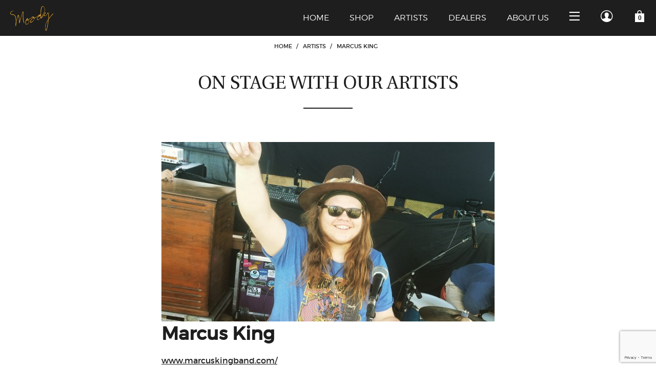

--- FILE ---
content_type: text/html; charset=utf-8
request_url: https://moodyleather.com/mm5/merchant.mvc?Store_Code=moody&Screen=CTGY&Category_Code=marcus-king
body_size: 7804
content:
<!DOCTYPE html><html lang="en" class="no-js" xmlns:fb="http://ogp.me/ns/fb#"><head><title>Moody Artist: Marcus King</title><script type="text/javascript">
var MMThemeBreakpoints =
[
{
"code":	"mobile",
"name":	"Mobile",
"start":	{
"unit": "px",
"value": ""
}
,
"end":	{
"unit": "em",
"value": "39.999"
}
}
,{
"code":	"tablet",
"name":	"Tablet",
"start":	{
"unit": "px",
"value": ""
}
,
"end":	{
"unit": "em",
"value": "59.999"
}
}
];
</script>
<!-- ganalytics4 v2.000 GA4 standard script --><script async src="https://www.googletagmanager.com/gtag/js?id=G-99X1MKJNW6"></script><script>window.dataLayer = window.dataLayer || [];function gtag(){dataLayer.push(arguments);}gtag('js', new Date());gtag('config', 'G-99X1MKJNW6');</script> <meta charset="utf-8"><meta http-equiv="X-UA-Compatible" content="IE=edge"><meta name="viewport" content="width=device-width, initial-scale=1"><base href="https://moodyleather.com/mm5/" /><link rel="canonical" href="https://moodyleather.com/category-display.html&amp;Category_Code=marcus-king"><meta name="keywords" content="luxury leather guitar straps" />
<link href="themes/storyteller/css/style.php?page=ARTIST" rel="stylesheet"><link href="/mm5/css/00000001/moodys.css" rel="stylesheet"><script type="text/javascript" src="https://moodyleather.com/mm5/clientside.mvc?T=a4d774d9&Module_Code=mvga&amp;Filename=mvga.js"></script><meta name="google-site-verification" content="2pm7ujCP5shOdRcdocrCTjcRHJsEi_y8Gq_zYC-u1ps" /><link type="text/css" media="all" rel="stylesheet" integrity="sha256-lWOXBr8vqpiy3pliCN1FmPIYkHdcr8Y0nc2BRMranrA= sha384-0K5gx4GPe3B0+RaqthenpKbJBAscHbhUuTd+ZmjJoHkRs98Ms3Pm2S4BvJqkmBdh sha512-wrhf+QxqNNvI+O73Y1XxplLd/Bt2GG2kDlyCGfeByKkupyZlAKZKAHXE2TM9/awtFar6eWl+W9hNO6Mz2QrA6Q==" crossorigin="anonymous" href="https://moodyleather.com/mm5/json.mvc?Store_Code=moody&amp;Function=CSSResource_Output&amp;CSSResource_Code=mm-theme-styles&T=49cf24b8" data-resource-group="modules" data-resource-code="mm-theme-styles" /><script type="text/javascript" data-resource-group="modules" data-resource-code="recaptcha_v3">
(() =>
{
var script;
script	= document.createElement( 'script' );
script.src	= 'https://www.google.com/recaptcha/api.js?render=6LeCTRkqAAAAAHXzgjm_Yf10AVxfUlFutKmad8SQ';
document.documentElement.appendChild( script );
} )();
document.addEventListener( 'DOMContentLoaded', () =>
{
var form, element, elements, form_lookup;
form_lookup = new Array();
elements = document.querySelectorAll( 'form input\u005Bname\u003D\"Action\"\u005D\u005Bvalue\u003D\"EMPW\"\u005D' )
for ( element of elements )
{
if ( element instanceof HTMLFormElement )	form = element;
else if ( element.form instanceof HTMLFormElement )	form = element.form;
else
{
form = null;
while ( element )
{
if ( element instanceof HTMLFormElement )
{
form = element;
break;
}
element = element.parentNode;
}
}
if ( form && ( form_lookup.indexOf( form ) === -1 ) )
{
form_lookup.push( form );
new Miva_reCAPTCHAv3_FormSubmitListener( form, 'customer_forgot_password' );
}
}
} );
class Miva_reCAPTCHAv3_FormSubmitListener
{
#form;
#submitting;
#event_submit;
#original_submit;
#recaptcha_action;
constructor( form, recaptcha_action )
{
this.#form	= form;
this.#submitting	= false;
this.#original_submit	= form.submit;
this.#recaptcha_action	= recaptcha_action;
this.#event_submit	= ( e ) =>
{
e.stopImmediatePropagation();
e.preventDefault();
//
// Trigger overwritten submit to build reCAPTCHAv3 response, where the original
// form submit will be restored in the callback and the "submit" listener removed.
//
this.#form.submit();
}
this.#form.submit	= () =>
{
if ( this.#submitting )
{
return;
}
this.#submitting = true;
Miva_reCAPTCHAv3_Submit( this.#recaptcha_action, ( token ) =>
{
var input_response;
this.#submitting	= false;
input_response	= document.createElement( 'input' );
input_response.type	= 'hidden';
input_response.name	= 'reCAPTCHAv3_Response';
input_response.value	= token;
this.#form.submit	= this.#original_submit;
this.#form.removeEventListener( 'submit', this.#event_submit, { capture: true } );
this.#form.appendChild( input_response );
if ( this.#form.requestSubmit )	this.#form.requestSubmit();
else	this.#form.dispatchEvent( new Event( 'submit', { bubbles: true, cancelable: true } ) );
} );
};
this.#form.addEventListener( 'submit', this.#event_submit, { capture: true } );
}
}
function Miva_reCAPTCHAv3_Submit( recaptcha_action, callback )
{
try
{
grecaptcha.ready( () => {
try
{
grecaptcha.execute( '6LeCTRkqAAAAAHXzgjm_Yf10AVxfUlFutKmad8SQ', { action: recaptcha_action } ).then( ( token ) => {
callback( token );
} );
}
catch ( e )
{
setTimeout( () => callback( 'recaptcha failed' ) );
}
} );
}
catch ( e )
{
setTimeout( () => callback( 'recaptcha failed' ) );
}
}
</script><link href="/mm5/css/00000001/bxslider.css" rel="stylesheet" /></head><body class="artist" id="js-ARTIST"><!--[if lt IE 10]> <p class="message message--info message--update-browser"><a href="#" class="message__close" data-hook="message__close">&times;</a>You are using an <strong>outdated</strong> browser.<br />Please <a href="http://browsehappy.com/" target="_blank" rel="nofollow">upgrade your browser</a> to improve your experience.</p> <![endif]--><nav class="cmp-primary-navigation off-canvas" data-hook="primary-navigation off-canvas">
<ul class="bg--black color--white font--uppercase off-canvas__content off-canvas--right">
<li class="off-canvas__header secondary-font">
Menu
<button class="bg--transparent h-nb h-np off-canvas__close icon--cross" data-hook="close-off-canvas"></button>
</li>
<li>
<form class="cmp-global-search" method="post" action="https://moodyleather.com/product-search-results.html">
<div class="input-group">
<input class="input--large input-group__element bg--transparent border--transparent color--secondary" name="Search" type="search" value="" placeholder="Start searching&hellip;">
<button class="button button--large bg--transparent color--secondary icon--search" type="submit"></button>
</div>
</form>
</li>







<li class="color--white">

<input id="l-cf4a94a973adf6b7fde89fedcceaa323-toggle" data-toggle type="checkbox">
<label for="l-cf4a94a973adf6b7fde89fedcceaa323-toggle">Shop<span class="icon--chevron-down"></span></label>
<ul>

<li class="color--white"><a href="https://moodyleather.com/distressed-4-inch-leather-backed-guitar-strap.html" target="_self">Artist Series</a></li>

<li class="color--white"><a href="https://moodyleather.com/classic-leather-back.html" target="_self">Classic Leather Back</a></li>

<li class="color--white"><a href="https://moodyleather.com/classic-suede-back.html" target="_self">Classic Suede Back</a></li>

<li class="color--white"><a href="https://moodyleather.com/star-straps.html" target="_self">Star Straps</a></li>

<li class="color--white"><a href="https://moodyleather.com/hippie-series.html" target="_self">Hippie Series</a></li>

<li class="color--white"><a href="https://moodyleather.com/mm5/merchant.mvc?Screen=CTGY&Category_Code=sheep" target="_self">Vintage</a></li>

<li class="color--white"><a href="https://moodyleather.com/accessories.html" target="_self">Accessories</a></li>

</ul>

</li>



<li class="color--white">

<a href="https://moodyleather.com/all-categories.html" target="_self">Ready To Wear Collection</a>

</li>














<li><hr class="border--secondary"></li>


<li class="color--secondary">

<a href="https://moodyleather.com/shop-all.html" target="_self">Shop All Guitar Straps</a>

</li>



<li class="color--secondary">

<a href="https://moodyleather.com/" target="_self">Home</a>

</li>







<li class="color--secondary">

<a href="/on-stage-with-our-artists.html" target="_self">Artists</a>

</li>



<li class="color--secondary">

<a href="https://moodyleather.com/about-us.html" target="_self">About Us</a>

</li>



<li class="color--secondary">

<a href="https://moodyleather.com/frequently-asked-questions.html" target="_self">FAQs</a>

</li>



<li class="color--secondary">

<a href="https://moodyleather.com/moody-dealers.html" target="_self">Dealers</a>

</li>



<li class="color--secondary">

<a href="https://moodyleather.com/contact-us.html" target="_self">Contact</a>

</li>



<li class="color--secondary">

<a href="https://moodyleather.com/order-history-list.html" target="_self">Order Status</a>

</li>



</ul>
</nav>
<!-- end .cmp-primary-navigation --><div id="cmp_my_account" class="readytheme-contentsection">
<section class="cmp-my-account off-canvas" data-hook="my-account off-canvas">
<div class="bg--black color--white font--uppercase off-canvas__content off-canvas--right">
<header class="off-canvas__header secondary-font">
My Account
<button class="bg--transparent h-nb h-np off-canvas__close icon--cross" data-hook="close-off-canvas"></button>
</header>
<form method="post" action="https://moodyleather.com/category-display.html?Category_Code=marcus-king&amp;" autocomplete="off">
<div class="font--uppercase">Customer Log In</div>
<hr>
<input type="hidden" name="Action" value="LOGN" />
<input type="hidden" name="Category_Code" value="marcus-king" />
<input type="hidden" name="Product_Code" value="" />
<input type="hidden" name="Search" value="" />
<input type="hidden" name="Per_Page" value="" />
<input type="hidden" name="Sort_By" value="" />
<div class="form-row">
<input class="border--black input--medium cmp-my-account__input" name="Customer_LoginEmail" type="email" value="" autocomplete="email" placeholder="Email" required>
<input class="border--black input--medium cmp-my-account__input" name="Customer_Password" type="password" autocomplete="current-password" placeholder="Password">
</div>
<div class="form-row h-align-center">
<a href="https://moodyleather.com/forgot-password.html" title="Forgot your password? Click Here" class="color--white font--light font--revert font--small no-decoration">Forgot Your Password?</a>
</div>
<div class="form-row">
<input type="submit" value="Log In" class="button button--block button--medium bg--green font--uppercase">
</div>
<div class="form-row h-align-center font--light font--revert">
<small>Don't have an account?</small>
</div>
<div class="form-row">
<button data-hook="cmp-my-account__form-toggle" class="button button--block button--hollow button--medium border--white color--white font--uppercase">Create Account</button>
</div>
</form>
<form class="h-all-hidden" method="post" action="https://moodyleather.com/create-customer-account.html">
<div class="font--uppercase">Create An Account</div>
<hr>
<input type="hidden" name="ReturnTo" value="https://moodyleather.com/marcus-king.html" />
<div class="form-row">
<input class="border--black input--medium cmp-my-account__input" name="register_email" type="email" value="" autocomplete="email" placeholder="Email" required>
<input class="border--black input--medium cmp-my-account__input" name="register_password" type="password" autocomplete="new-password" placeholder="Password" required>
</div>
<div class="form-row">
<input type="submit" value="Register" class="button button--block button--medium bg--green font--uppercase">
</div>
<div class="form-row h-align-center font--light font--revert">
<small>Already have an account?</small>
</div>
<div class="form-row">
<button data-hook="cmp-my-account__form-toggle" class="button button--block button--hollow button--medium border--white color--white font--uppercase">Log In</button>
</div>
</form>
</div>
</section>
<!-- end .cmp-my-account -->
</div>
<section class="cmp-mini-basket off-canvas" data-hook="cmp-mini-basket off-canvas"><div class="bg--black color--white font--uppercase off-canvas__content off-canvas--right"><header class="off-canvas__header secondary-font">My Bag<button class="bg--transparent h-nb h-np off-canvas__close icon--cross" data-hook="close-off-canvas"></button></header><section data-hook="cmp-mini-basket__content" data-item-count="0" data-subtotal=""><div class="cmp-mini-basket__line font--bold">Your Shopping Cart Is Empty</div></section></div></section><!-- end .cmp-mini-basket --><div id="js-site-wrapper" class="site-wrapper" data-hook="site-wrapper"><header class="site-header bg--black color--white" data-hook="site-header"><nav class="site-header__navigation"><div class="site-header__masthead h1 h-nm"><a href="https://moodyleather.com/" title="Moody Leather Premium Guitar Straps" rel="nofollow"><img src="graphics/00000001/Moody_Logo_Gold.png" alt="Moody" title="Moody"></a></div><ul class="site-header__menu font--light font--uppercase">
<li class="h-hide h-inline-block---m"><a href="https://moodyleather.com/"><small class="font--italic">01</small>Home</a></li> <li class="h-hide h-inline-block---m"><a href="https://moodyleather.com/all-categories.html"><small class="font--italic">02</small>Shop</a></li> <li class="h-hide h-inline-block---m"><a href="//moodyleather.com/on-stage-with-our-artists.html"><small class="font--italic">03</small>Artists</a></li>
<li class="h-hide h-inline-block---m"><a href="https://moodyleather.com/moody-dealers.html"><small class="font--italic">04</small>Dealers</a></li> <li class="h-hide h-inline-block---m"><a href="https://moodyleather.com/about-us.html"><small class="font--italic">05</small>About Us</a></li> <li>
<button class="bg--transparent icon--menu" data-hook="toggle-off-canvas" data-off-canvas-target="primary-navigation"></button>
</li>
<li class="h-hide h-inline-block---s">
<a class="icon--user" data-hook="toggle-off-canvas" data-off-canvas-target="my-account" href="https://moodyleather.com/customer-log-in.html"></a>

</li>
<li>
<a class="icon--cart" data-count="0" data-hook="cmp-mini-basket__link toggle-off-canvas" data-off-canvas-target="cmp-mini-basket" href="https://moodyleather.com/basket-contents.html"></a>
</li>
</ul>
<!-- end .site-header__menu --> </nav><!-- Facebook Pixel Code --><script>!function(f,b,e,v,n,t,s){if(f.fbq)return;n=f.fbq=function(){n.callMethod?n.callMethod.apply(n,arguments):n.queue.push(arguments)};if(!f._fbq)f._fbq=n;n.push=n;n.loaded=!0;n.version='2.0';n.queue=[];t=b.createElement(e);t.async=!0;t.src=v;s=b.getElementsByTagName(e)[0];s.parentNode.insertBefore(t,s)}(window,document,'script','https://connect.facebook.net/en_US/fbevents.js');fbq('init', '502671306950574'); fbq('track', 'PageView');</script><noscript><img height="1" width="1" src="https://www.facebook.com/tr?id=675534502654360&ev=PageView&noscript=1"/></noscript><!-- End Facebook Pixel Code --></head><script>fbq('track', 'Purchase', {content_ids: ['1234', '4642', '35838'],content_type: 'product',value: 247.35,currency: 'USD'});</script><script>fbq('track', '<EVENT_NAME>');</script><!-- end .site-header__content --></header><!-- end .site-header --><main><section class="cmp-breadcrumbs"><nav><ul class="font--uppercase"><li><a href="https://moodyleather.com/" title="Home">Home</a><span class="cmp-breadcrumbs__border">&#47;</span></li><li><a href="https://moodyleather.com/on-stage-with-our-artists.html" title="Artists">Artists</a><span class="cmp-breadcrumbs__border">&#47;</span></li><li><span class="color--black">Marcus King</span></li></ul></nav></section><!-- end .cmp-breadcrumbs --><h1 class="cmp-page-title h-align-center font--regular font--uppercase secondary-font">On Stage With Our Artists</h1><section class="row"><div class="column whole hdft-header"></div></section><section class="row"><div class="column whole prod-ctgy-hdft-footer"><div class="artistBio"><div class="artistFull"><img src="graphics/00000001/Marcus-King-650x350.jpg" alt="Marcus King" title="Marcus King" /></div><h1>Marcus King<span class="subTitle"></span></h1><div class="artistSubTitle"><a href="http://www.marcuskingband.com/" target="_blank">www.marcuskingband.com/</a></div><p>Young songwriter Marcus King's debut album, Soul Insight, out now via Evil Teen Records, displays his stunning command of rock, blues, psychedelia, funk, soul and improvisation — all with a distinctly Southern musical accent. It also brings the 19-year-old a step closer to his musical destiny.</p></div></div></section><h2 class="h-align-center">Our Other Artists</h2><div class="scrollBox h-align-center"><div class="scrollItem"><a href="/Joan-Jett.html">Joan Jett </a></div><div class="scrollItem"><a href="/rick-derringer.html">Rick Derringer </a></div><div class="scrollItem"><a href="/carrie-underwood-band.html">Carrie Underwood Band </a></div><div class="scrollItem"><a href="/john-mayer.html">John Mayer </a></div><div class="scrollItem"><a href="/brad-paisley.html">Brad Paisley </a></div><div class="scrollItem"><a href="/joe-bonamassa.html">Joe Bonamassa </a></div><div class="scrollItem"><a href="/oz-noy.html">Oz Noy </a></div><div class="scrollItem"><a href="/jude-gold.html">Jude Gold </a></div><div class="scrollItem"><a href="/beth-marlis.html">Beth Marlis </a></div><div class="scrollItem"><a href="/joe-augello.html">Joe Augello </a></div><div class="scrollItem"><a href="/marcus-king.html">Marcus King </a></div><div class="scrollItem"><a href="/Steve-Miller.html">Steve Miller </a></div><div class="scrollItem"><a href="/mike-dirnt.html">Mike Dirnt </a></div><div class="scrollItem"><a href="/Tomo-Fujita.html">Tomo Fujita </a></div><div class="scrollItem"><a href="/Brady-Cohan.html">Brady Cohan </a></div><div class="scrollItem"><a href="/sean-hurwitz.html">Sean Hurwitz </a></div><div class="scrollItem"><a href="/jay-shepard.html">Jay Shepard </a></div><div class="scrollItem"><a href="/carl-verheyen.html">Carl Verheyen </a></div><div class="scrollItem"><a href="/Kenny-Vaughan.html">Kenny Vaughan </a></div><div class="scrollItem"><a href="/billy-sheehan.html">Billy Sheehan </a></div><div class="scrollItem"><a href="/Lee-Ritenour.html">Lee Ritenour </a></div><div class="scrollItem"><a href="/ben-spivak.html">Ben Spivak </a></div><div class="scrollItem"><a href="/RAD.html">Liam Thrift </a></div><div class="scrollItem"><a href="/Lucas-Chamberlain.html">Lucas Chamberlain </a></div><div class="scrollItem"><a href="/j-t-cure.html">J.T. Cure </a></div><div class="scrollItem"><a href="/Joel-Hutsell.html">Joel Hutsell </a></div><div class="scrollItem"><a href="/Cody-Perrin.html">Cody Perrin </a></div><div class="scrollItem"><a href="/alex-weeden.html">Alex Weeden </a></div><div class="scrollItem"><a href="/lee-turner.html">Lee Turner </a></div><div class="scrollItem"><a href="/Jimmy-Haslip.html">Jimmy Haslip </a></div><div class="scrollItem"><a href="/Ryan-McGarvey.html">Ryan McGarvey </a></div><div class="scrollItem"><a href="/Joshua-Burkett.html">Joshua Burkett </a></div><div class="scrollItem"><a href="/bruce-brown.html">Bruce Brown </a></div><div class="scrollItem"><a href="/rufus-philpot.html">Rufus Philpot </a></div><div class="scrollItem"><a href="/bryan-ladd.html">Bryan Ladd </a></div><div class="scrollItem"><a href="/james-nash.html">James Nash </a></div><div class="scrollItem"><a href="/love-theft.html">Stephen Barker & Eric Gunderson </a></div><div class="scrollItem"><a href="/alex-glenn-peterson.html">Alex & Glenn Peterson </a></div><div class="scrollItem"><a href="/scott-holiday.html">Scott Holiday </a></div><div class="scrollItem"><a href="/evan-weatherford.html">Evan Weatherford </a></div><div class="scrollItem"><a href="/Melvin-Lee-Davis.html">Melvin Lee Davis </a></div><div class="scrollItem"><a href="/tyrone-carreker.html">Tyrone Carreker </a></div><div class="scrollItem"><a href="/joe-robinson.html">Joe Robinson </a></div><div class="scrollItem"><a href="/richie-kotzen.html">Richie Kotzen </a></div><div class="scrollItem"><a href="/jared-scharff.html">Jared Scharff </a></div><div class="scrollItem"><a href="/Vashon-Johnson.html">Vashon Johnson </a></div><div class="scrollItem"><a href="/kirk-fletcher.html">Kirk Fletcher </a></div><div class="scrollItem"><a href="/mitch-beer.html">Mitch Beer </a></div><div class="scrollItem"><a href="/roy-kariok.html">Roy Kariok </a></div><div class="scrollItem"><a href="/jack-rubinacci.html">Jack Rubinacci </a></div><div class="scrollItem"><a href="/chris-maresh.html">Chris Maresh </a></div><div class="scrollItem"><a href="/richard-turner.html">Richard Turner </a></div><div class="scrollItem"><a href="/jay-turner.html">Jay Turner </a></div><div class="scrollItem"><a href="/jason-ayres.html">Jason Ayres </a></div><div class="scrollItem"><a href="/andy-falco.html">Andy Falco </a></div><div class="scrollItem"><a href="/thaddeus-hogarth.html">Thaddeus Hogarth </a></div><div class="scrollItem"><a href="/blaise-sison.html">Blaise Sison </a></div><div class="scrollItem"><a href="/oren-halmut.html">Oren Halmut </a></div><div class="scrollItem"><a href="/stevie-salas.html">Stevie Salas </a></div><div class="scrollItem"><a href="/lauren-strange.html">Lauren Strange </a></div><div class="scrollItem"><a href="/Daddy-O.html">Daddy O </a></div><div class="scrollItem"><a href="/nick-sterling.html">Nick Sterling </a></div><div class="scrollItem"><a href="/Elmer-Ferrer.html">Elmer Ferrer </a></div><div class="scrollItem"><a href="/jacob-petersen.html">Jacob Petersen </a></div><div class="scrollItem"><a href="/fm-radio.html">FM Radio </a></div><div class="scrollItem"><a href="/erik-turner.html">Erik Turner </a></div><div class="scrollItem"><a href="/andrew-james.html">Andrew James </a></div><div class="scrollItem"><a href="/martin-cooper.html">Martin Cooper </a></div><div class="scrollItem"><a href="/carl-harvey.html">Carl Harvey </a></div><div class="scrollItem"><a href="/neil-zaza.html">Neil Zaza </a></div><div class="scrollItem"><a href="/danny-click.html">Danny Click </a></div><div class="scrollItem"><a href="/orlando-wright.html">Orlando Wright </a></div><div class="scrollItem"><a href="/will-evankovic.html">Will Evankovic </a></div><div class="scrollItem"><a href="/benny-rietveld.html">Benny Rietveld </a></div><div class="scrollItem"><a href="/malina-moye.html">Malina Moye </a></div><div class="scrollItem"><a href="/elliot-easton.html">Elliot Easton </a></div><div class="scrollItem"><a href="/jerry-henderson.html">Jerry Henderson </a></div><div class="scrollItem"><a href="/eric-mantel.html">Eric Mantel </a></div><div class="scrollItem"><a href="/rick-monroe.html">Rick Monroe </a></div><div class="scrollItem"><a href="/firebug.html">Firebug </a></div><div class="scrollItem"><a href="/glitter-rose.html">Glitter Rose </a></div><div class="scrollItem"><a href="/Dave-Sampson.html">Dave Sampson </a></div><div class="scrollItem"><a href="/Nir-Felder.html">Nir Felder </a></div><div class="scrollItem"><a href="/SeHwang-Kim.html">SeHwang Kim </a></div><div class="scrollItem"><a href="/Bros-Landreth.html">Bros Landreth </a></div><div class="scrollItem"><a href="/Brent-Mason.html">Brent Mason </a></div><div class="scrollItem"><a href="/Chase-Bryant.html">Chase Bryant </a></div><div class="scrollItem"><a href="/Chris-Pierce.html">Chris Pierce </a></div><div class="scrollItem"><a href="/Ben-Forehand.html">Ben Forehand </a></div><div class="scrollItem"><a href="/Keifer-Thompson.html">Keifer Thompson </a></div><div class="scrollItem"><a href="/Lindsay-ELL.html">Lindsay Ell </a></div><div class="scrollItem"><a href="/Kacey-Musgraves.html">Kacey Musgraves </a></div><div class="scrollItem"><a href="/Ernest-Tibbs.html">Ernest Tibbs </a></div><div class="scrollItem"><a href="/Tommy-Shaw-.html">Tommy Shaw </a></div><div class="scrollItem"><a href="/Vince-Gill.html">Vince Gill </a></div><div class="scrollItem"><a href="/Stefan-Hillesheim.html">Stefan Hillesheim </a></div><div class="scrollItem"><a href="/Travis-Tritt.html">Travis Tritt </a></div><div class="scrollItem"><a href="/Mateus-Asato.html">Mateus Asato </a></div><div class="scrollItem"><a href="/Asher-Belsky.html">Asher Belsky </a></div><div class="scrollItem"><a href="/Pete-Bremy.html">Pete Bremy </a></div><div class="scrollItem"><a href="/ashley-sherlock.html">Ashley Sherlock </a></div><section class="row"><div class="column whole hdft-footer"></div></section></main><!-- end main --><footer class="bg--black color--white font--light site-footer"><nav class="site-footer__navigation"><span class="h-all-hidden---m site-footer__back-to-top--mobile bg--black" data-hook="cmp-back-to-top"><span class="icon--arrow-up" title="Back to Top"></span></span><p class="site-footer__disclaimer h-align-center h-align-left---m">&copy; 2026 <a href="https://moodyleather.com/" title="Site by 5D Spectrum" target="_blank" rel="nofollow">Moody Leather Inc.</a></p><ul class="site-footer__menu">
<li><a href="https://moodyleather.com/about-us.html" target="_self">About Us</a></li>
<li><a href="https://moodyleather.com/privacy-policy.html" target="_self">Privacy Policy</a></li>
<li><a href="https://moodyleather.com/shipping-and-return-policy.html" target="_self">Shipping/Return Policy</a></li>
<li><a href="https://moodyleather.com/contact-us.html" target="_self">Contact Us</a></li>
<li class="h-hide h-inline-block---m" data-hook="cmp-back-to-top"><span class="icon--arrow-up site-footer__back-to-top" title="Back to Top"></span></li>
</ul>
<!-- end .site-footer__menu --></nav></footer><!-- end .site-footer --></div><!-- end site-wrapper --><div id="theme-settings" class="readytheme-contentsection">
<script>
var theme_path = "themes\/storyteller";
</script>
</div>
<script src="themes/storyteller/js/jquery.min.js"></script><script src="themes/storyteller/js/plugins.js" defer></script><script src="themes/storyteller/js/scripts.js" defer></script>
<script type="text/javascript">
var Product_Code = '';
var Screen = 'CTGY';
</script>

<script>
(function(i,s,o,g,r,a,m){i['GoogleAnalyticsObject']=r;i[r]=i[r]||function(){
(i[r].q=i[r].q||[]).push(arguments)},i[r].l=1*new Date();a=s.createElement(o),
m=s.getElementsByTagName(o)[0];a.async=1;a.src=g;m.parentNode.insertBefore(a,m)
})(window,document,'script','//www.google-analytics.com/analytics.js','ga');

ga('create', '', 'auto');
ga('require', 'linkid');
ga('set', 'forceSSL', true);
ga('set', 'anonymizeIp', true);
ga('require', 'displayfeatures');

var mvga_basketitems = [

];

var mvga_orderitems = [

];

var mvga_productlist = [];

(function( obj, eventType, fn )
{
    if ( obj.addEventListener )
    {
        obj.addEventListener( eventType, fn, false );
    }
    else if ( obj.attachEvent )
    {
        obj.attachEvent( 'on' + eventType, fn );
    }
})( window, 'load', function()
{
	if ( window.ga && ga.create )
	{
		var mvga_tracker = new MVGA_Tracker( '', 'Marcus King', '', '', mvga_basketitems, mvga_orderitems );
	}
});



ga( 'send', 'pageview', { 'page':'\/marcus-king.html\u003F' } );


</script><!--<script type="text/javascript">var js = document.createElement('script'); js.type = 'text/javascript'; js.async = true; js.id = 'AddShoppers';js.src = ('https:' == document.location.protocol ? 'https://shop.pe/widget/' : 'http://cdn.shop.pe/widget/') + 'widget_async.js#5967dbfdd559305491aeffcf';document.getElementsByTagName("head")[0].appendChild(js);</script> --> <!-- END GLOBAL FOOTER --><script src="/mm5/css/00000001/bxslider.js"></script><script type="text/javascript">jQuery(document).ready(function(){jQuery('.bxslider').bxSlider({mode: 'fade',adaptiveHeight: true,auto: true,captions: true});});</script><script defer src="https://static.cloudflareinsights.com/beacon.min.js/vcd15cbe7772f49c399c6a5babf22c1241717689176015" integrity="sha512-ZpsOmlRQV6y907TI0dKBHq9Md29nnaEIPlkf84rnaERnq6zvWvPUqr2ft8M1aS28oN72PdrCzSjY4U6VaAw1EQ==" data-cf-beacon='{"version":"2024.11.0","token":"015889e749ef4279ab6fb8aa84fe2e14","r":1,"server_timing":{"name":{"cfCacheStatus":true,"cfEdge":true,"cfExtPri":true,"cfL4":true,"cfOrigin":true,"cfSpeedBrain":true},"location_startswith":null}}' crossorigin="anonymous"></script>
</body></html>  

--- FILE ---
content_type: text/html; charset=utf-8
request_url: https://www.google.com/recaptcha/api2/anchor?ar=1&k=6LeCTRkqAAAAAHXzgjm_Yf10AVxfUlFutKmad8SQ&co=aHR0cHM6Ly9tb29keWxlYXRoZXIuY29tOjQ0Mw..&hl=en&v=PoyoqOPhxBO7pBk68S4YbpHZ&size=invisible&anchor-ms=20000&execute-ms=30000&cb=s5zobc2hllgb
body_size: 48499
content:
<!DOCTYPE HTML><html dir="ltr" lang="en"><head><meta http-equiv="Content-Type" content="text/html; charset=UTF-8">
<meta http-equiv="X-UA-Compatible" content="IE=edge">
<title>reCAPTCHA</title>
<style type="text/css">
/* cyrillic-ext */
@font-face {
  font-family: 'Roboto';
  font-style: normal;
  font-weight: 400;
  font-stretch: 100%;
  src: url(//fonts.gstatic.com/s/roboto/v48/KFO7CnqEu92Fr1ME7kSn66aGLdTylUAMa3GUBHMdazTgWw.woff2) format('woff2');
  unicode-range: U+0460-052F, U+1C80-1C8A, U+20B4, U+2DE0-2DFF, U+A640-A69F, U+FE2E-FE2F;
}
/* cyrillic */
@font-face {
  font-family: 'Roboto';
  font-style: normal;
  font-weight: 400;
  font-stretch: 100%;
  src: url(//fonts.gstatic.com/s/roboto/v48/KFO7CnqEu92Fr1ME7kSn66aGLdTylUAMa3iUBHMdazTgWw.woff2) format('woff2');
  unicode-range: U+0301, U+0400-045F, U+0490-0491, U+04B0-04B1, U+2116;
}
/* greek-ext */
@font-face {
  font-family: 'Roboto';
  font-style: normal;
  font-weight: 400;
  font-stretch: 100%;
  src: url(//fonts.gstatic.com/s/roboto/v48/KFO7CnqEu92Fr1ME7kSn66aGLdTylUAMa3CUBHMdazTgWw.woff2) format('woff2');
  unicode-range: U+1F00-1FFF;
}
/* greek */
@font-face {
  font-family: 'Roboto';
  font-style: normal;
  font-weight: 400;
  font-stretch: 100%;
  src: url(//fonts.gstatic.com/s/roboto/v48/KFO7CnqEu92Fr1ME7kSn66aGLdTylUAMa3-UBHMdazTgWw.woff2) format('woff2');
  unicode-range: U+0370-0377, U+037A-037F, U+0384-038A, U+038C, U+038E-03A1, U+03A3-03FF;
}
/* math */
@font-face {
  font-family: 'Roboto';
  font-style: normal;
  font-weight: 400;
  font-stretch: 100%;
  src: url(//fonts.gstatic.com/s/roboto/v48/KFO7CnqEu92Fr1ME7kSn66aGLdTylUAMawCUBHMdazTgWw.woff2) format('woff2');
  unicode-range: U+0302-0303, U+0305, U+0307-0308, U+0310, U+0312, U+0315, U+031A, U+0326-0327, U+032C, U+032F-0330, U+0332-0333, U+0338, U+033A, U+0346, U+034D, U+0391-03A1, U+03A3-03A9, U+03B1-03C9, U+03D1, U+03D5-03D6, U+03F0-03F1, U+03F4-03F5, U+2016-2017, U+2034-2038, U+203C, U+2040, U+2043, U+2047, U+2050, U+2057, U+205F, U+2070-2071, U+2074-208E, U+2090-209C, U+20D0-20DC, U+20E1, U+20E5-20EF, U+2100-2112, U+2114-2115, U+2117-2121, U+2123-214F, U+2190, U+2192, U+2194-21AE, U+21B0-21E5, U+21F1-21F2, U+21F4-2211, U+2213-2214, U+2216-22FF, U+2308-230B, U+2310, U+2319, U+231C-2321, U+2336-237A, U+237C, U+2395, U+239B-23B7, U+23D0, U+23DC-23E1, U+2474-2475, U+25AF, U+25B3, U+25B7, U+25BD, U+25C1, U+25CA, U+25CC, U+25FB, U+266D-266F, U+27C0-27FF, U+2900-2AFF, U+2B0E-2B11, U+2B30-2B4C, U+2BFE, U+3030, U+FF5B, U+FF5D, U+1D400-1D7FF, U+1EE00-1EEFF;
}
/* symbols */
@font-face {
  font-family: 'Roboto';
  font-style: normal;
  font-weight: 400;
  font-stretch: 100%;
  src: url(//fonts.gstatic.com/s/roboto/v48/KFO7CnqEu92Fr1ME7kSn66aGLdTylUAMaxKUBHMdazTgWw.woff2) format('woff2');
  unicode-range: U+0001-000C, U+000E-001F, U+007F-009F, U+20DD-20E0, U+20E2-20E4, U+2150-218F, U+2190, U+2192, U+2194-2199, U+21AF, U+21E6-21F0, U+21F3, U+2218-2219, U+2299, U+22C4-22C6, U+2300-243F, U+2440-244A, U+2460-24FF, U+25A0-27BF, U+2800-28FF, U+2921-2922, U+2981, U+29BF, U+29EB, U+2B00-2BFF, U+4DC0-4DFF, U+FFF9-FFFB, U+10140-1018E, U+10190-1019C, U+101A0, U+101D0-101FD, U+102E0-102FB, U+10E60-10E7E, U+1D2C0-1D2D3, U+1D2E0-1D37F, U+1F000-1F0FF, U+1F100-1F1AD, U+1F1E6-1F1FF, U+1F30D-1F30F, U+1F315, U+1F31C, U+1F31E, U+1F320-1F32C, U+1F336, U+1F378, U+1F37D, U+1F382, U+1F393-1F39F, U+1F3A7-1F3A8, U+1F3AC-1F3AF, U+1F3C2, U+1F3C4-1F3C6, U+1F3CA-1F3CE, U+1F3D4-1F3E0, U+1F3ED, U+1F3F1-1F3F3, U+1F3F5-1F3F7, U+1F408, U+1F415, U+1F41F, U+1F426, U+1F43F, U+1F441-1F442, U+1F444, U+1F446-1F449, U+1F44C-1F44E, U+1F453, U+1F46A, U+1F47D, U+1F4A3, U+1F4B0, U+1F4B3, U+1F4B9, U+1F4BB, U+1F4BF, U+1F4C8-1F4CB, U+1F4D6, U+1F4DA, U+1F4DF, U+1F4E3-1F4E6, U+1F4EA-1F4ED, U+1F4F7, U+1F4F9-1F4FB, U+1F4FD-1F4FE, U+1F503, U+1F507-1F50B, U+1F50D, U+1F512-1F513, U+1F53E-1F54A, U+1F54F-1F5FA, U+1F610, U+1F650-1F67F, U+1F687, U+1F68D, U+1F691, U+1F694, U+1F698, U+1F6AD, U+1F6B2, U+1F6B9-1F6BA, U+1F6BC, U+1F6C6-1F6CF, U+1F6D3-1F6D7, U+1F6E0-1F6EA, U+1F6F0-1F6F3, U+1F6F7-1F6FC, U+1F700-1F7FF, U+1F800-1F80B, U+1F810-1F847, U+1F850-1F859, U+1F860-1F887, U+1F890-1F8AD, U+1F8B0-1F8BB, U+1F8C0-1F8C1, U+1F900-1F90B, U+1F93B, U+1F946, U+1F984, U+1F996, U+1F9E9, U+1FA00-1FA6F, U+1FA70-1FA7C, U+1FA80-1FA89, U+1FA8F-1FAC6, U+1FACE-1FADC, U+1FADF-1FAE9, U+1FAF0-1FAF8, U+1FB00-1FBFF;
}
/* vietnamese */
@font-face {
  font-family: 'Roboto';
  font-style: normal;
  font-weight: 400;
  font-stretch: 100%;
  src: url(//fonts.gstatic.com/s/roboto/v48/KFO7CnqEu92Fr1ME7kSn66aGLdTylUAMa3OUBHMdazTgWw.woff2) format('woff2');
  unicode-range: U+0102-0103, U+0110-0111, U+0128-0129, U+0168-0169, U+01A0-01A1, U+01AF-01B0, U+0300-0301, U+0303-0304, U+0308-0309, U+0323, U+0329, U+1EA0-1EF9, U+20AB;
}
/* latin-ext */
@font-face {
  font-family: 'Roboto';
  font-style: normal;
  font-weight: 400;
  font-stretch: 100%;
  src: url(//fonts.gstatic.com/s/roboto/v48/KFO7CnqEu92Fr1ME7kSn66aGLdTylUAMa3KUBHMdazTgWw.woff2) format('woff2');
  unicode-range: U+0100-02BA, U+02BD-02C5, U+02C7-02CC, U+02CE-02D7, U+02DD-02FF, U+0304, U+0308, U+0329, U+1D00-1DBF, U+1E00-1E9F, U+1EF2-1EFF, U+2020, U+20A0-20AB, U+20AD-20C0, U+2113, U+2C60-2C7F, U+A720-A7FF;
}
/* latin */
@font-face {
  font-family: 'Roboto';
  font-style: normal;
  font-weight: 400;
  font-stretch: 100%;
  src: url(//fonts.gstatic.com/s/roboto/v48/KFO7CnqEu92Fr1ME7kSn66aGLdTylUAMa3yUBHMdazQ.woff2) format('woff2');
  unicode-range: U+0000-00FF, U+0131, U+0152-0153, U+02BB-02BC, U+02C6, U+02DA, U+02DC, U+0304, U+0308, U+0329, U+2000-206F, U+20AC, U+2122, U+2191, U+2193, U+2212, U+2215, U+FEFF, U+FFFD;
}
/* cyrillic-ext */
@font-face {
  font-family: 'Roboto';
  font-style: normal;
  font-weight: 500;
  font-stretch: 100%;
  src: url(//fonts.gstatic.com/s/roboto/v48/KFO7CnqEu92Fr1ME7kSn66aGLdTylUAMa3GUBHMdazTgWw.woff2) format('woff2');
  unicode-range: U+0460-052F, U+1C80-1C8A, U+20B4, U+2DE0-2DFF, U+A640-A69F, U+FE2E-FE2F;
}
/* cyrillic */
@font-face {
  font-family: 'Roboto';
  font-style: normal;
  font-weight: 500;
  font-stretch: 100%;
  src: url(//fonts.gstatic.com/s/roboto/v48/KFO7CnqEu92Fr1ME7kSn66aGLdTylUAMa3iUBHMdazTgWw.woff2) format('woff2');
  unicode-range: U+0301, U+0400-045F, U+0490-0491, U+04B0-04B1, U+2116;
}
/* greek-ext */
@font-face {
  font-family: 'Roboto';
  font-style: normal;
  font-weight: 500;
  font-stretch: 100%;
  src: url(//fonts.gstatic.com/s/roboto/v48/KFO7CnqEu92Fr1ME7kSn66aGLdTylUAMa3CUBHMdazTgWw.woff2) format('woff2');
  unicode-range: U+1F00-1FFF;
}
/* greek */
@font-face {
  font-family: 'Roboto';
  font-style: normal;
  font-weight: 500;
  font-stretch: 100%;
  src: url(//fonts.gstatic.com/s/roboto/v48/KFO7CnqEu92Fr1ME7kSn66aGLdTylUAMa3-UBHMdazTgWw.woff2) format('woff2');
  unicode-range: U+0370-0377, U+037A-037F, U+0384-038A, U+038C, U+038E-03A1, U+03A3-03FF;
}
/* math */
@font-face {
  font-family: 'Roboto';
  font-style: normal;
  font-weight: 500;
  font-stretch: 100%;
  src: url(//fonts.gstatic.com/s/roboto/v48/KFO7CnqEu92Fr1ME7kSn66aGLdTylUAMawCUBHMdazTgWw.woff2) format('woff2');
  unicode-range: U+0302-0303, U+0305, U+0307-0308, U+0310, U+0312, U+0315, U+031A, U+0326-0327, U+032C, U+032F-0330, U+0332-0333, U+0338, U+033A, U+0346, U+034D, U+0391-03A1, U+03A3-03A9, U+03B1-03C9, U+03D1, U+03D5-03D6, U+03F0-03F1, U+03F4-03F5, U+2016-2017, U+2034-2038, U+203C, U+2040, U+2043, U+2047, U+2050, U+2057, U+205F, U+2070-2071, U+2074-208E, U+2090-209C, U+20D0-20DC, U+20E1, U+20E5-20EF, U+2100-2112, U+2114-2115, U+2117-2121, U+2123-214F, U+2190, U+2192, U+2194-21AE, U+21B0-21E5, U+21F1-21F2, U+21F4-2211, U+2213-2214, U+2216-22FF, U+2308-230B, U+2310, U+2319, U+231C-2321, U+2336-237A, U+237C, U+2395, U+239B-23B7, U+23D0, U+23DC-23E1, U+2474-2475, U+25AF, U+25B3, U+25B7, U+25BD, U+25C1, U+25CA, U+25CC, U+25FB, U+266D-266F, U+27C0-27FF, U+2900-2AFF, U+2B0E-2B11, U+2B30-2B4C, U+2BFE, U+3030, U+FF5B, U+FF5D, U+1D400-1D7FF, U+1EE00-1EEFF;
}
/* symbols */
@font-face {
  font-family: 'Roboto';
  font-style: normal;
  font-weight: 500;
  font-stretch: 100%;
  src: url(//fonts.gstatic.com/s/roboto/v48/KFO7CnqEu92Fr1ME7kSn66aGLdTylUAMaxKUBHMdazTgWw.woff2) format('woff2');
  unicode-range: U+0001-000C, U+000E-001F, U+007F-009F, U+20DD-20E0, U+20E2-20E4, U+2150-218F, U+2190, U+2192, U+2194-2199, U+21AF, U+21E6-21F0, U+21F3, U+2218-2219, U+2299, U+22C4-22C6, U+2300-243F, U+2440-244A, U+2460-24FF, U+25A0-27BF, U+2800-28FF, U+2921-2922, U+2981, U+29BF, U+29EB, U+2B00-2BFF, U+4DC0-4DFF, U+FFF9-FFFB, U+10140-1018E, U+10190-1019C, U+101A0, U+101D0-101FD, U+102E0-102FB, U+10E60-10E7E, U+1D2C0-1D2D3, U+1D2E0-1D37F, U+1F000-1F0FF, U+1F100-1F1AD, U+1F1E6-1F1FF, U+1F30D-1F30F, U+1F315, U+1F31C, U+1F31E, U+1F320-1F32C, U+1F336, U+1F378, U+1F37D, U+1F382, U+1F393-1F39F, U+1F3A7-1F3A8, U+1F3AC-1F3AF, U+1F3C2, U+1F3C4-1F3C6, U+1F3CA-1F3CE, U+1F3D4-1F3E0, U+1F3ED, U+1F3F1-1F3F3, U+1F3F5-1F3F7, U+1F408, U+1F415, U+1F41F, U+1F426, U+1F43F, U+1F441-1F442, U+1F444, U+1F446-1F449, U+1F44C-1F44E, U+1F453, U+1F46A, U+1F47D, U+1F4A3, U+1F4B0, U+1F4B3, U+1F4B9, U+1F4BB, U+1F4BF, U+1F4C8-1F4CB, U+1F4D6, U+1F4DA, U+1F4DF, U+1F4E3-1F4E6, U+1F4EA-1F4ED, U+1F4F7, U+1F4F9-1F4FB, U+1F4FD-1F4FE, U+1F503, U+1F507-1F50B, U+1F50D, U+1F512-1F513, U+1F53E-1F54A, U+1F54F-1F5FA, U+1F610, U+1F650-1F67F, U+1F687, U+1F68D, U+1F691, U+1F694, U+1F698, U+1F6AD, U+1F6B2, U+1F6B9-1F6BA, U+1F6BC, U+1F6C6-1F6CF, U+1F6D3-1F6D7, U+1F6E0-1F6EA, U+1F6F0-1F6F3, U+1F6F7-1F6FC, U+1F700-1F7FF, U+1F800-1F80B, U+1F810-1F847, U+1F850-1F859, U+1F860-1F887, U+1F890-1F8AD, U+1F8B0-1F8BB, U+1F8C0-1F8C1, U+1F900-1F90B, U+1F93B, U+1F946, U+1F984, U+1F996, U+1F9E9, U+1FA00-1FA6F, U+1FA70-1FA7C, U+1FA80-1FA89, U+1FA8F-1FAC6, U+1FACE-1FADC, U+1FADF-1FAE9, U+1FAF0-1FAF8, U+1FB00-1FBFF;
}
/* vietnamese */
@font-face {
  font-family: 'Roboto';
  font-style: normal;
  font-weight: 500;
  font-stretch: 100%;
  src: url(//fonts.gstatic.com/s/roboto/v48/KFO7CnqEu92Fr1ME7kSn66aGLdTylUAMa3OUBHMdazTgWw.woff2) format('woff2');
  unicode-range: U+0102-0103, U+0110-0111, U+0128-0129, U+0168-0169, U+01A0-01A1, U+01AF-01B0, U+0300-0301, U+0303-0304, U+0308-0309, U+0323, U+0329, U+1EA0-1EF9, U+20AB;
}
/* latin-ext */
@font-face {
  font-family: 'Roboto';
  font-style: normal;
  font-weight: 500;
  font-stretch: 100%;
  src: url(//fonts.gstatic.com/s/roboto/v48/KFO7CnqEu92Fr1ME7kSn66aGLdTylUAMa3KUBHMdazTgWw.woff2) format('woff2');
  unicode-range: U+0100-02BA, U+02BD-02C5, U+02C7-02CC, U+02CE-02D7, U+02DD-02FF, U+0304, U+0308, U+0329, U+1D00-1DBF, U+1E00-1E9F, U+1EF2-1EFF, U+2020, U+20A0-20AB, U+20AD-20C0, U+2113, U+2C60-2C7F, U+A720-A7FF;
}
/* latin */
@font-face {
  font-family: 'Roboto';
  font-style: normal;
  font-weight: 500;
  font-stretch: 100%;
  src: url(//fonts.gstatic.com/s/roboto/v48/KFO7CnqEu92Fr1ME7kSn66aGLdTylUAMa3yUBHMdazQ.woff2) format('woff2');
  unicode-range: U+0000-00FF, U+0131, U+0152-0153, U+02BB-02BC, U+02C6, U+02DA, U+02DC, U+0304, U+0308, U+0329, U+2000-206F, U+20AC, U+2122, U+2191, U+2193, U+2212, U+2215, U+FEFF, U+FFFD;
}
/* cyrillic-ext */
@font-face {
  font-family: 'Roboto';
  font-style: normal;
  font-weight: 900;
  font-stretch: 100%;
  src: url(//fonts.gstatic.com/s/roboto/v48/KFO7CnqEu92Fr1ME7kSn66aGLdTylUAMa3GUBHMdazTgWw.woff2) format('woff2');
  unicode-range: U+0460-052F, U+1C80-1C8A, U+20B4, U+2DE0-2DFF, U+A640-A69F, U+FE2E-FE2F;
}
/* cyrillic */
@font-face {
  font-family: 'Roboto';
  font-style: normal;
  font-weight: 900;
  font-stretch: 100%;
  src: url(//fonts.gstatic.com/s/roboto/v48/KFO7CnqEu92Fr1ME7kSn66aGLdTylUAMa3iUBHMdazTgWw.woff2) format('woff2');
  unicode-range: U+0301, U+0400-045F, U+0490-0491, U+04B0-04B1, U+2116;
}
/* greek-ext */
@font-face {
  font-family: 'Roboto';
  font-style: normal;
  font-weight: 900;
  font-stretch: 100%;
  src: url(//fonts.gstatic.com/s/roboto/v48/KFO7CnqEu92Fr1ME7kSn66aGLdTylUAMa3CUBHMdazTgWw.woff2) format('woff2');
  unicode-range: U+1F00-1FFF;
}
/* greek */
@font-face {
  font-family: 'Roboto';
  font-style: normal;
  font-weight: 900;
  font-stretch: 100%;
  src: url(//fonts.gstatic.com/s/roboto/v48/KFO7CnqEu92Fr1ME7kSn66aGLdTylUAMa3-UBHMdazTgWw.woff2) format('woff2');
  unicode-range: U+0370-0377, U+037A-037F, U+0384-038A, U+038C, U+038E-03A1, U+03A3-03FF;
}
/* math */
@font-face {
  font-family: 'Roboto';
  font-style: normal;
  font-weight: 900;
  font-stretch: 100%;
  src: url(//fonts.gstatic.com/s/roboto/v48/KFO7CnqEu92Fr1ME7kSn66aGLdTylUAMawCUBHMdazTgWw.woff2) format('woff2');
  unicode-range: U+0302-0303, U+0305, U+0307-0308, U+0310, U+0312, U+0315, U+031A, U+0326-0327, U+032C, U+032F-0330, U+0332-0333, U+0338, U+033A, U+0346, U+034D, U+0391-03A1, U+03A3-03A9, U+03B1-03C9, U+03D1, U+03D5-03D6, U+03F0-03F1, U+03F4-03F5, U+2016-2017, U+2034-2038, U+203C, U+2040, U+2043, U+2047, U+2050, U+2057, U+205F, U+2070-2071, U+2074-208E, U+2090-209C, U+20D0-20DC, U+20E1, U+20E5-20EF, U+2100-2112, U+2114-2115, U+2117-2121, U+2123-214F, U+2190, U+2192, U+2194-21AE, U+21B0-21E5, U+21F1-21F2, U+21F4-2211, U+2213-2214, U+2216-22FF, U+2308-230B, U+2310, U+2319, U+231C-2321, U+2336-237A, U+237C, U+2395, U+239B-23B7, U+23D0, U+23DC-23E1, U+2474-2475, U+25AF, U+25B3, U+25B7, U+25BD, U+25C1, U+25CA, U+25CC, U+25FB, U+266D-266F, U+27C0-27FF, U+2900-2AFF, U+2B0E-2B11, U+2B30-2B4C, U+2BFE, U+3030, U+FF5B, U+FF5D, U+1D400-1D7FF, U+1EE00-1EEFF;
}
/* symbols */
@font-face {
  font-family: 'Roboto';
  font-style: normal;
  font-weight: 900;
  font-stretch: 100%;
  src: url(//fonts.gstatic.com/s/roboto/v48/KFO7CnqEu92Fr1ME7kSn66aGLdTylUAMaxKUBHMdazTgWw.woff2) format('woff2');
  unicode-range: U+0001-000C, U+000E-001F, U+007F-009F, U+20DD-20E0, U+20E2-20E4, U+2150-218F, U+2190, U+2192, U+2194-2199, U+21AF, U+21E6-21F0, U+21F3, U+2218-2219, U+2299, U+22C4-22C6, U+2300-243F, U+2440-244A, U+2460-24FF, U+25A0-27BF, U+2800-28FF, U+2921-2922, U+2981, U+29BF, U+29EB, U+2B00-2BFF, U+4DC0-4DFF, U+FFF9-FFFB, U+10140-1018E, U+10190-1019C, U+101A0, U+101D0-101FD, U+102E0-102FB, U+10E60-10E7E, U+1D2C0-1D2D3, U+1D2E0-1D37F, U+1F000-1F0FF, U+1F100-1F1AD, U+1F1E6-1F1FF, U+1F30D-1F30F, U+1F315, U+1F31C, U+1F31E, U+1F320-1F32C, U+1F336, U+1F378, U+1F37D, U+1F382, U+1F393-1F39F, U+1F3A7-1F3A8, U+1F3AC-1F3AF, U+1F3C2, U+1F3C4-1F3C6, U+1F3CA-1F3CE, U+1F3D4-1F3E0, U+1F3ED, U+1F3F1-1F3F3, U+1F3F5-1F3F7, U+1F408, U+1F415, U+1F41F, U+1F426, U+1F43F, U+1F441-1F442, U+1F444, U+1F446-1F449, U+1F44C-1F44E, U+1F453, U+1F46A, U+1F47D, U+1F4A3, U+1F4B0, U+1F4B3, U+1F4B9, U+1F4BB, U+1F4BF, U+1F4C8-1F4CB, U+1F4D6, U+1F4DA, U+1F4DF, U+1F4E3-1F4E6, U+1F4EA-1F4ED, U+1F4F7, U+1F4F9-1F4FB, U+1F4FD-1F4FE, U+1F503, U+1F507-1F50B, U+1F50D, U+1F512-1F513, U+1F53E-1F54A, U+1F54F-1F5FA, U+1F610, U+1F650-1F67F, U+1F687, U+1F68D, U+1F691, U+1F694, U+1F698, U+1F6AD, U+1F6B2, U+1F6B9-1F6BA, U+1F6BC, U+1F6C6-1F6CF, U+1F6D3-1F6D7, U+1F6E0-1F6EA, U+1F6F0-1F6F3, U+1F6F7-1F6FC, U+1F700-1F7FF, U+1F800-1F80B, U+1F810-1F847, U+1F850-1F859, U+1F860-1F887, U+1F890-1F8AD, U+1F8B0-1F8BB, U+1F8C0-1F8C1, U+1F900-1F90B, U+1F93B, U+1F946, U+1F984, U+1F996, U+1F9E9, U+1FA00-1FA6F, U+1FA70-1FA7C, U+1FA80-1FA89, U+1FA8F-1FAC6, U+1FACE-1FADC, U+1FADF-1FAE9, U+1FAF0-1FAF8, U+1FB00-1FBFF;
}
/* vietnamese */
@font-face {
  font-family: 'Roboto';
  font-style: normal;
  font-weight: 900;
  font-stretch: 100%;
  src: url(//fonts.gstatic.com/s/roboto/v48/KFO7CnqEu92Fr1ME7kSn66aGLdTylUAMa3OUBHMdazTgWw.woff2) format('woff2');
  unicode-range: U+0102-0103, U+0110-0111, U+0128-0129, U+0168-0169, U+01A0-01A1, U+01AF-01B0, U+0300-0301, U+0303-0304, U+0308-0309, U+0323, U+0329, U+1EA0-1EF9, U+20AB;
}
/* latin-ext */
@font-face {
  font-family: 'Roboto';
  font-style: normal;
  font-weight: 900;
  font-stretch: 100%;
  src: url(//fonts.gstatic.com/s/roboto/v48/KFO7CnqEu92Fr1ME7kSn66aGLdTylUAMa3KUBHMdazTgWw.woff2) format('woff2');
  unicode-range: U+0100-02BA, U+02BD-02C5, U+02C7-02CC, U+02CE-02D7, U+02DD-02FF, U+0304, U+0308, U+0329, U+1D00-1DBF, U+1E00-1E9F, U+1EF2-1EFF, U+2020, U+20A0-20AB, U+20AD-20C0, U+2113, U+2C60-2C7F, U+A720-A7FF;
}
/* latin */
@font-face {
  font-family: 'Roboto';
  font-style: normal;
  font-weight: 900;
  font-stretch: 100%;
  src: url(//fonts.gstatic.com/s/roboto/v48/KFO7CnqEu92Fr1ME7kSn66aGLdTylUAMa3yUBHMdazQ.woff2) format('woff2');
  unicode-range: U+0000-00FF, U+0131, U+0152-0153, U+02BB-02BC, U+02C6, U+02DA, U+02DC, U+0304, U+0308, U+0329, U+2000-206F, U+20AC, U+2122, U+2191, U+2193, U+2212, U+2215, U+FEFF, U+FFFD;
}

</style>
<link rel="stylesheet" type="text/css" href="https://www.gstatic.com/recaptcha/releases/PoyoqOPhxBO7pBk68S4YbpHZ/styles__ltr.css">
<script nonce="zWT3F4eb04RGewiSE29ZjQ" type="text/javascript">window['__recaptcha_api'] = 'https://www.google.com/recaptcha/api2/';</script>
<script type="text/javascript" src="https://www.gstatic.com/recaptcha/releases/PoyoqOPhxBO7pBk68S4YbpHZ/recaptcha__en.js" nonce="zWT3F4eb04RGewiSE29ZjQ">
      
    </script></head>
<body><div id="rc-anchor-alert" class="rc-anchor-alert"></div>
<input type="hidden" id="recaptcha-token" value="[base64]">
<script type="text/javascript" nonce="zWT3F4eb04RGewiSE29ZjQ">
      recaptcha.anchor.Main.init("[\x22ainput\x22,[\x22bgdata\x22,\x22\x22,\[base64]/[base64]/[base64]/[base64]/[base64]/[base64]/KGcoTywyNTMsTy5PKSxVRyhPLEMpKTpnKE8sMjUzLEMpLE8pKSxsKSksTykpfSxieT1mdW5jdGlvbihDLE8sdSxsKXtmb3IobD0odT1SKEMpLDApO08+MDtPLS0pbD1sPDw4fFooQyk7ZyhDLHUsbCl9LFVHPWZ1bmN0aW9uKEMsTyl7Qy5pLmxlbmd0aD4xMDQ/[base64]/[base64]/[base64]/[base64]/[base64]/[base64]/[base64]\\u003d\x22,\[base64]\\u003d\\u003d\x22,\[base64]/wr0bw6fDgMKBWArDrgDCnT7Cj8O3UMO/TcKgMMOYZ8OiKsKaOjltXAHCosKzD8OQwpEfLhImOcOxwqhKI8O1NcOROsKlwpvDhsOOwo8gQ8OgDyrCpSzDpkHCplrCvEd+wqUSSUkQTMKqwofDg2fDlhUjw5fCpHjDqMOye8Kiwpdpwo/DnMKfwqodwq/CvsKiw5x7w4Z2wobDtsOOw5/CkzPDmQrCi8O0YyTCnMKPMMOwwqHCtHzDkcKIw71Tb8Ksw6QtE8OJRsKfwpYYCsKew7PDm8OIcCjCuFXDv0Y8wqceS1tcKwTDuUzCl8OoCwdfw5EcwrZfw6vDq8KEw70aCMK/w55pwrQiwrfCoR/DmVnCrMK4w5jDoU/CjsO6wqrCuyPClMO9V8K2FRDChTrCqHPDtMOCFlpbwpvDkcOOw7ZMbydewoPDhnnDgMKJRgDCpMOWw47CgsKEwrvCvsK1wqsYwpjCmFvClgHCmUDDvcKaNgrDgsKBBMOuQMOZL0llw5DCqV3DkColw5zCgsOdwqFPPcKdCzB/OcKYw4U+wp/CmMOJEsKqfwp1wpvDj33Dvm8mNDfDq8O8wo5vw7xSwq/CjFPCjcO5b8Oxwoo4OMOEAsK0w7DDnFUjNMO5Z1zCqj/[base64]/DjMOUwp1TAcKJwpEbKcKwbgdXw47Cs8OtwrHDvhA3a0V0Q8KSwpLDuDZ+w70HXcONwp9wTMKiw6fDoWhzwq0DwqJGwpA+wp/CoFHCkMK0DS/Cu0/DisOfCErCn8KPPTbCjMOXVH8gw5DCsFDDkcO6TMK3aSrCkMOSw4nDocKdwq/DlHlKX1BmTcKUBllvwrNJbcOFwroxJX1+woHCkSk5EQgmw5nDqMOJNMOEw7BGw4d+w7QEwr/CmGN/Dyl9HBlMHWfDusOlbhYMHkzDuXTDuDPDuMO5BUJ2OEYBdMKawpzDsWB/EzIRw7TCmcOOMsOHw44OTMO6NUINFXrCisKbICjCoChhZ8KIw5nCksKcC8OfCcOmBzvDgMOgw4TDhCHDuE5yScK+wrrDrMOaw5kDw5k2w63CtnnChx1bPMOgwr/DgsKWJBxUd8Kww54Jwo/CvlLCisK5Ymw+w7E6wpFMQ8KafFo3QMOAUMOYwqPCrStcwoVswovDuUgywq4PwrrDqcKYeMKMw7DCsDc5w4ZgORwPw4fDg8Kdw4LDusKTbWbDuXnCkMKDZw48GVfDssK2OsOwahVPFCcCRjnDo8KNLks5OmJAwrjDignDisKww7lww4rClEAVwp02woFuW0/Dj8OKJcOPwozChsKpdsO4Z8OCCjc3FyFHEi1bwp7CmXfCt3ZwIhPDlMKiJgXDncOdZE/CpAY+DMKhTRLCg8KjwqHDrl4zQcKaIcOHw58Jwo/[base64]/YcKkw7xrw7PCmjo9wpvCksOKw7zCscKZGcKuTyB4FhQqaw/DgcOkN2tICcO/[base64]/[base64]/CgsK+w5lTesO7w5FKX8OdEmpOaWjChFXChBbDuMKtwpzCh8KHwoHCszlIE8OZZwHCssKYwpdLZFvDlwrCoFbDqMK/wpvCtcO4w7FgFkrCszbDuhxmD8KvwpjDqDbClkfCv381GsOFwpwVAwkjGsKwwpoyw6bCj8OOw5hVwpnDjCIIwqPCkRXCscKBwolVRWvDuijDuVbCmBLCocOWwrtLwqTCqF1/KMKcSAXCn1FrQB3CuxPCo8Oxw5vCk8OnwqXDiC7CtXYUcMOGwoLCsMO3esKDw6dHwqTDnsKxwo96wrwSw6lyKsOewrBTKMOowqEIw5NNZcKtw7Fqw4PDkEwBwoPDv8KaSnTCtiFZNRrCvMOTY8OOwpjCqMOIwokzLHLDtMOPwpvCl8KjWMK8BHLCjlt2w49two/CicKwwqLCnMKjQ8Kcw4p1wr0qwozCrcKDVkwwG0ZDw5gtwo1HwpPDusOfw5vDgF3DplDDkcOKEV7CtsOVXcO3UMK2e8KSWA/[base64]/DmkhVw4MiO8KEwqnCmcKmOXtQwrBcCB/CpxTDrMKCw4MLwrl7w5LDp1rCscOdwpvDucKlUhsYw7DChUrCosK2fwHDq8OuFMK+wqvCgRLCkcO2FcObPG/[base64]/eMKZOMO/dQIRw4rDhMK1Y8Oww6tYVGDDp2xzfBjDucOkw6HCpA3CrBvDm2vDvcO9CT19U8KqaXthwrU3wrDCpsO9G8OFacO4DiANwrPCgXpVYMOPw4nDgcKMFsKIwo3DkcKIFy4bKsOAQcO+wpPDpynDhMKzXDLCucOkQ3rDpMOrGm0Ww4F/[base64]/KsOEwpvDpgpkwqNsw5Eaf8Otw4dyRCTCvQzDmcOow41oKMKAw5pIwrZNwo9Yw51WwpQdw4fCkMK3C3jClnxyw7U2wqDDgWLDkFBZw7pHwqBzw6IvwoXDkTQid8K+fsOxw7/ChMOPw6hgwpfDsMOowozCokQowqZxw6LDrTvDpyDDp3DCk1bCiMOCw7fChsOTZzhhwpM9w7DDhxLDlcKFw6TDnB0FGlPDp8O6bGAAGMKgVAE2wqTCuybCt8KlFXDCrcOIKsOTw47CssOLw5TDicKmwrPDl1NSwq17KsK7w4wHwpIlwoLCow/DosO1WBvCgMOJW3HDrcOKXjhYKcOQVcKDwrTCusO3w5/DmFgeAXzDocK+wp93wpTDhmjCksKcw4/[base64]/Zhk9QMOOHMOKwp/CgcKywr3Dogtdw51Zw73Ck8OQKMKLTcOaE8OaAMO7eMK1w7jDhGPCkDPDh3BhBcKSw6nCtcODwo7DuMKVV8OFwrvDmUMoKC/CniDDhABBGMKCw4HCqSXDqWUSPsOAwo1awpd5cQzCqHMXQ8KNwoDChsK+w6RHdcKEWcKmw64lw50iwq/DqcORwrgreWTCrMKIwpU+wp0/E8ODf8K4w7fDjDUgS8OuFMKww77DqMKPSgdMwpDDhR7DhRXClhFKMkMuPjPDgcOSMxEIw4/[base64]/DnMOOwp5twohQEcOgH8O7w4kVw74wwrXDoDzDhsKFLRhMwrnDvDfCpDHCg2HDog/DrB3ChcK+wpgGcMOla1JzH8K1V8KfPDR6JBjClTbDi8OOw7zCkCNIw6M+SCMnw4Q9w60JwqzCuD/CsmlWwoQbfm7Cn8OJw77CnsOhLltbfMKdPXoqwqdqQsK5YsOYXMKIwrNDw4bDvcKfw7tCw69TZsKrw4nCnFHDrRciw5HDnMOkJ8KVw7ltKX3Cvh3CvcK9N8OcAsOgFS/Cs1A5O8Kvw43CicOqw5Rlw6nCuMKkDsOGPVtPL8KMOXdjaETCv8KmwocZwqLCrF/DrMKsI8O3w7oEWsOow5DCsMKWGzHDtEvChcKEQcO2w5zCoj/CqnAGLMOOdMKLwrjDqD7Dg8KWwonCuMKSwpYJAxjDhsOIAXcSasKhwrsiw7s+wp/CulVEwpgBwpPCuC8sY38CL07CgsOwWcKDZ0Yjw7Vmc8OhwpA5aMKAwpk1w4jDo3gYBcKqOG0nBsOMcHHCsnDCmsO4ZwzDkkcJwr9LSRcfw4fDgRDCs1VSME8Cw5LDtDRBwpFzwqNjw5BEC8Klw7/DjWPDtMOKw4/DjMK0w4cVFsKEwpVzw7ZzwrILccKHKMOiw7HCgMKrw6XDqD/CgsOAw6PCusKPwrpUJW4Pw6zDnG/[base64]/[base64]/ClHIHw7MPw4jCpjHDksKqekAswrU7wqwRYMOWw451w5LDosKgJAA3fWItRA4uITfDqMOzB3h0w6fDkcOKw4XDhcOIwotuw67CocK1w47Do8O9FD1sw7lzDsOYw5vDjyjDgMOiw6gywqx0HcORJcKeaSnDjcKRwoDDsmUucGAew443TsKVw7zCqMKoVEMkw7tCI8KBaH/[base64]/DjsOOAMORI8O2w57ClwPCvcKZw5Nwe0kqwqbDrcOIf8OxYMKHLcKMwrYiGR0xaztpTWrDvzPDhnHDo8KnwqLClXPDmMOJH8KDdcOJay8dwoRPBU0Hw5Mww7fCtcKlwqgoVU/CpcOGwpvCjk3Dn8Olwr8QOMOawp9yLcOFZjPCgTNBw6lVTVnDpA7CkwfCrMOdCsKcF1bDhcO5wpTDvlRew67Cv8OzwrTCnsOBecKDJgZTNMKpw4hEHzvDpEHDjFfDjcOoVAEWwqEVfDFvAMKuwovCvMKvYwrCnnE2bHldCU/Dgw8AbTbDnm7DmiwlNF/[base64]/w4J1w4AKw50xS8KUwqo3w68WagvCnVDDucO2a8O/w6DDpGXCugV/cmvDocO8w63DusOQw7TClMOPwoXDqyPCt0Ugwr1rw4XDq8K5wrLDusOMwrnCmgzDucKfd1BmTSBfw7fCpT3DpcKaScOTX8OLw5/[base64]/w7AoesOXw4RGw70Bw7/Du8K1wo1wMSBWw5HDpcOmdcKXVyTCpxoVwpLCgsKow64yXAgvwobDv8OKSU8Bwo3DhMK3bsOXw6fDnmd9d17CmcOTIMOvwpHDmHbDl8Oewp7CmcOmfnBHXsKCwqkgwrrCiMKPwpLDuC7DkMK7w603dMOnw7B+NMK4wo0qEsKuBsKjw6lxLMKCY8ODwpfDmng/w7Ecwpguwq0zAcO9w5BPw5kbw6lfw6PCs8OSw791FH/[base64]/[base64]/DsWhGwo3Cj8Kjwp/CqMKMw5DDkcOxw40bw5XChTnCgMKOZMOZwoRhw7hPw6BMIsKISmnDkQtrw6TCjcO/[base64]/DnTnCq8OSJXd9dEzCuWRxwo5IwpkMw5fCuGRTL8O7dsO1EcO1wowrRMOgwpfCgcKtZzLCucKywq42J8KCPGZvwoBoLcO3ZDVEf3clw5Ehbh5mRMKTesOPYsOXwrbDl8O2w5Bdw4YHVcOuwqZDV0o+woPDjzM6P8OqZmgSwrnDpcKmw4pkw4vCnMKSIcKnw7rCv0/CkcOvLMOlw4/DpnrCrDfDmMONwpwdwq7DtiDCjMOOVcKzB2bDisKAC8KcLcK9w7pVw44xw4AKMDzCun3ChSvDisOwJGlQIiHCm1Axwo4IYCHChcKTellFasKrw65Kwq7CjXDDtsKawrZMw7rDk8O/[base64]/DisKuISh4w4QQV8Kzw71cw5DDuXrDmHzDhG7DrSA7wptjOBTDrUjDv8Ktw6VgcTPDn8KcZAEOwp3DucKUwoTDiS5QccKmwpBQw54zGsOKO8OOScKtw4IQN8OCXMKRTcO7w57Cr8KQQx0pdDtqPw1/wrNiwrHCh8KMQ8KLWhPDp8KZZxg1WMOCJMO/w5zCpsK/ex18w7jClQ7Di0/CocOhwoLDhxREw7cBIDnCm1PDpsKNwqVJMS0oeALDi0DChgrChcKHYMOzwp7ClHEDwp7CisKgbsKSD8O8woFDFcOtJmQZbMOTwp1edwxpGsOmw6RYEWNSw7zDvVA1w4TDsMKFK8OUSHbDnnw/ZXPDiRhpbsOOdsK2CsONw5HDpsKyLTA5fsKVYnHDpsKMwp8nSk8aUsOINxUwwpTCrcKFAMKEWMKLwrnCksOGKsKIbcKbw63CpsOVwqtRw7HCj202LyZ1b8OMfMKrcUHDo8O7w5cfIGcPw77CrcKeRcO2CEHCqsO/ZX4twoQPXMOZNcKDwpwqw6gdGMKewrxJwrcXwp/[base64]/DgsKBw70CwrbCm3LDkXlMEkRtwopDw6zCvnHCqWfCrU5LNmo2XMOsJsOXwpPCly/CsAXCr8OmX2N4bsKIXS4aw4MUWzRrwqs1wqnCkcKYw6jDs8O+XTNOwonCjsOvwrBLIsKPAybDncOSw60fwooBThzDnMOhJydbLx7Dmy/[base64]/[base64]/CpURddisOIcKkw7jDsXnCscONwp86VUszwqBpB8KJX8OywotDeVALTcKGwqQ8OXp9IBfDhD7DosKTFcKVw54aw5hcS8O9w61kMsKPwqQtBiLDjMK8UsOuw4TDj8OGwpzCkxLDscOvw7NPBMOTeMO3ZB7CrR/CssK6amXDo8KFBcKUMwLDrsOJPkh1wo3CjcKZNMKGL3HChSHDk8K8wqXDmEROYnMgwrwIwowAw6nCkGHDicKrwrfDmDoMMDsMwo0qTBR8VCHCkMOzFMK5Iw9DRSDDqsKvMF3DocKzUFzCoMOwK8Ovw4kDwpUATDfCg8KUwqfDpcOJwrrDu8K7w7/Dh8OYwqvCqcOgcMOkVVbDgEDCnMOifcOCwosSdHNMFhvDnzA5bDjCjW4Cw7c1Pk1vcsKrwqfDjMOGw6jCu0TDoFzCqFtyH8O4QsKYw5pUFnjDmQ55w4kpwrLCgg8zw7nCpC3DgVkSRjfDnzDDkTlhw58vecKDbcKMJmbDgcOrwrfCpcKuwp/ClMOcK8K9ScOjwqNFw47Dg8KiwoRAwo3DgsKPGGLCpBczwofDiyXCmVbCp8KnwpYLwqzCpErClAZHMcOew5LCmcORBznCkcODw6Ymw5fChiXClMObcsOQwrTDlMO/w4YnGMKXP8OOw7vCuQnChsOkw7zCkEbDmGsuWcO/GsKic8K5wosiwoHDm3Q7BsO3w6/CnHsYT8OAwqbDrcO6DsK9w5/[base64]/DiH3CuU16wqxgw6TDqgomwrojw5vCuXHCqQ0KBUhgZR4rwqbCocOdCMKBXGVSOMO1wqrDicO7w5PClMKAwqk/PHrDiTNdwoMTR8O7w4LDmUzDrMOkw68ew5DDksKZYBfDpsKLw6PCvTotKErDl8OpwqxaW3pKcMKPwpHCrsOqS0wdwqnDrMO/w67CscO2w5gTB8KoQ8O0w7VPw6vCuWdZcwhXRcO7aHfCncO/VFgvw57CvMKqwohgHB/[base64]/[base64]/IMKGwptLwqZfw6VNKh49acK2wqJHw7/[base64]/[base64]/CsMOFU0HCj8K/w53DsRnDvsOZw7/[base64]/DuV7CsDpVw41LwqfCp8OAw7DCsn0pw7/[base64]/AsOvUDA9G3fCvSXCs8Ovw7vDjMOnwpjDl8OSwo1Kw6zCvMOwfBE9wpdtwqTCuXTDrcObw4lyGMOkw5EuT8Kaw69Tw6Ipf0DDr8KiDMOxW8O/wpHDqsOywpFuclkOw6HDomhpYHrCo8OLKhYrwrrDqcKmwogTZsK2ECdWQMK+AMOSwrfDksKADsKQwqLDosKzbsK9D8OOHB1vw41JUDZAHsOHMQYsVSjCk8Okw7FVZjdsB8KpwpvCihcRcS5YKMOpw4bDmMO7w7TDv8K+F8Khw63Cg8KJC2PCjsORw7fCgMKjwo9SIsO/wqfCmknDiwvCgMOGw5HDmXTDsykOWmQIw6hHKcOSOsOew7Nqw6Y2w6rCjsOaw7olw6zDnFgDwq4WQsKdADvDlC9Rw6ZBw7VuSAXDvw02wrEIV8ONwos3OcO9wrlLw5l5YsKOdXAbOsOAR8O7fHw2wrN3TXrCgMOiA8OuwrjCqDjDtD7CvMOYw4/Cm0UqOMK7w5XChMORMMOBwpNtw5zDrsOfQsOPdsO7w6rCiMOqY2JFwr41JsKtAsO3w7bDmsKdJTlzesKVbsO1w68pwrXDucKifsKSesOcKDXDjcOxwpxHaMKjEzx8QsOWwr4LwrNXJ8K7YsKOwodfwqVCw5TDlMOSdinDl8OKwrwSKyLDv8O9E8OjZGzCsW/CgsOGbFcDDcO7L8KmO2kPdMONUsOpc8KQdMOCIQpEHwF/GcOnXgxMVHzCpRVtwpxVDAxkQ8OvY2jCvU4Cw7F6w7l5VCltw6bCsMKOZ0hQwq1Tw5lFw5PDuyXDiQ/[base64]/wo/DlxzCoT7Cq2ZaajAvw4rCtxYHwp3Dm8ODw5TDsFUGwrtaDQ/CpRV6wpXDj8OoFh/CmcOBYi3CvUPDrcOlw7rCusKlwpHDscOdTTDChsKzYzAqOsK/[base64]/Cq8Oqb8OXKMOafcKoTU3CkSbDrxrCtwUcOyw1Jn5kw54Gw5rCiyLCk8KvTk9yNQfDt8Oqw7Bww7tISkDCjMOjwpvDu8O6w5vCnSbDiMOdw6grwpTDmcKxwrFsNHnDncOVacOFJcO4QcOmG8KOc8KrSilnZSLDk0/CtsOvbETDusKFw4zCisKxw6LCqhPCqAZDw4zCtGYDXQTDuXoYw43CqWHDlBkkcQnDlAx8KMK8w50VDXjCgcOGDsOSwpzCo8KmwpDDtMOvwrAZwqF5wr/CrykGFkEiDMKswoxSw7tswrUhwoDDq8OYO8OaK8OWD2FtVCwnwrZcDsKUDMOHcMOHw7ADw6YEw7bCmhNTTcOew7rDmcOnwoQnw6vCtkzCl8OSR8K4IEc2fFzCscOiw4HDlsKhwovCtGfCg28Kwow9WcK9wq/DlTfCpsKzRMKXBSXDr8O7IVxCwoTCr8KnY0HDhBp6wpHCjGR9MF1ANXh+wpJDdxFWw5fCk1d9ZTLCnE3CqMKnw7lqw4rDkMO5AcOHwpsXwoDCihR0w5DDk0vCigRaw4Z+wodub8K/SsOPVcKIwrV8w7nCjmNQwqzDgR9Lw50Jw5JmJMOJwp0sPcKDNMOKwp5ZdMKbIWvCoznCgsKZwo8NAcO+wqfDi1XDkMKkWcOkEsKAwqInLT12wrhzwoDCiMOnwoxFw7l0KTQnChHCoMKFd8KYw6nCmcK1w6ATwocYF8OFO2nDocKIwp7Ct8KdwowxKMOBQB3CisO0wp/DjW9WB8KyFDDDhH7Cs8OeHEUHwoVwA8O+w4rCnW17Ui17wpfDjTjCisKmwojCvz3CjsOvEhnDkmA4w5VSw5/Cv27DisKAwpvCjsKCeUQeNcOidllhw5XDu8OPTg8Mw4Y9wpzCosKxZXcTJ8OkwrsMe8KbY3ozw6fClsOcwpp3EsK+RcKhw78HwqwJPcO0w6Mpw6/CoMOQIlXCmMKlw4xCwo5BwpTCsMKNC1BBBsKJMsKvV1vDjx/Di8KYwosKw4tPwoTCm2wCQ23Cs8KAwr7DucKYw4vCtCE+NGoOw5cLw5DCvgdbCmHDvlvCrMKBw4/DnBDDg8OgFVPDj8KQWQjClMOxwo0XJcOiw6zCpRDDj8OVP8KeX8OrwrDDp3LCucOWasOSw7TDsilfw5V1bcO8wrvDr0Blwr4fwqTCjVzDqwoyw6zCsHXDtwYEMsK+GgrDukVbM8OaF3UaW8KYOMKCFQHCpRXClMOFA3sFw4R8wqNEO8KSw6bDt8KzUFjDk8ONw4Q/wqwgwoAoBhzCt8OGw70Swr3CtXjCvB/Cm8OiJMKCZAtZdW57w6vDuy4Rw4LDl8KKwobDmiVLL3rCjMO4BcKDwoFAR2wATcKlacOoACF5VF3DlcOCQQJVwo1AwogEFcOXw5zDqMOpIcOJw4pIYsOcwr7Ds3zDs01SZE9+EcOew40Kw6RXb3cqw53DuhTCiMOaF8KcaSXCtcOlw4gcw4xMfsKVAi/[base64]/w6bDgzzCn8KVwrQmw7bCocKyw5ZKVxzCtALCn8Opw7FIw5fCpUPCvcO1wonCowR1RsKVwqxbwqoTw7xETFPCv1dFcn/[base64]/[base64]/G3Anwpkjw7VFwo8sCEcBwprCrMKnOsOQwqbClyERwpkdcS1mw6rCocKBw45uw7/Dnjknw67DjR5USMOXCMO6w73CiWNowq7Dsyk3O0XCqBkuw4YHw4rDoQhvwpgIOinCs8KVwpnDvl7DisOawrgocsK9dMOoMk4Aw5PDrHDCjsK9amNqXh5ofGbCoVw/SFIjw7cmVwNPWsKJwrI2wp/Cu8OOw4DDqMO+GS4bw5nCksOTOV4/w7LDv10UecORHCc5bzvCqsKLw7XCisKCV8KoDB4kwrZzQRLCp8OjRX3CgcO7GsOyTG/CksOzdxMaIcKhUW7Dp8Ooa8KNw6LCpBxIwojCpBw/KcONO8O+BXcBwrLDsxJ/w6tCOBQ1PFoAFMOITmM0wrIxw6/CsxEOQwrDtx7CrMK7ZXgKw4xXwoAkMMKpDWl/w4PDv8Kcw6V2w7vDj3/DvsOBCDgcdR49w5pgXMKUw4LDvgE7w5jChzELZBPDs8Omw4zCgMOpwpk4woPDqwV2wqLCgMOsFsKNwoAyw5rDoirDuMOuGiJqFMKpwoUPQlM6wpMnK1NDIMK/DcK2w6/Dv8OQVxklMWoHf8Kowpkdwr1qKT7CvSUCw7zDmlInw6Ufw5XCuEwseGPDmsOvw4NcKsOHwpjDi23Dq8O4wq3Dh8OLR8O+w4rClGkawodpYsKbw6XDg8OIPH87w4jDnGHCtMOzADHDncOrwrPDkcO2wpLDgz7Do8K6w5nCnUIxBkYuGyVJIsKjIkUwMApzDCPCvz/Dqkpyw6/DqwgnIMOQw7UzwpnCozXDrQ7CvsKjwpkhCRIxRsO4ZALDhMO9BgHDkcO5w6dOw7QAHcOxwpBMAcO0ZA5aWsOEwrnDrix6w5fCmhTDvUHCml/DpcOhwqVUw5TCswXDgzZiw5Mgwp7DhsOtwrNKSkjDmMOULh4tb1VIw61eHW3DpsORZsKdXj14wox/wrdRNcKRacO4w5nDjcKKw4zDnj0oWcKVRCXCmmh+KSc/[base64]/[base64]/CljrDusKXwp4zwodrw5BXMzHCmm7DqB3DmsOxKT0zT8KpR3c7EVnDnTlqCw/CiGQcWcOawoNDLhE/dBzDhMOEJHh0wq3DqyvCg8Orw7lMCTTCksOwAi7DniRHCcKCUERpw5jDqEjCucOvw4gJwr0jGcONLmbCu8Kuw58xYl3Dh8OXRQHDk8KedsO6wpTCpjknwpDDpGRlw7YhPcOtI2vCkE/DpkjCrMKrK8OOwpEmW8KBHsOYG8OEA8KcX1bCkgBYcMKDXcK/WCkFwo7DpcOYwqsJH8OOU2PDoMOfw4TDsEUZScKrwrEbwrd/w6fCtWlDGMKnwoszPMOkwqxYU2tVw6LDq8KbG8KKwpbDmMKqOsKoMAbDlsOEwrpwwobCrMOgwpzCqsKiHsO0USAZw7RORcKUS8O/VioewrEvNzvDlURKDU9hw7HCj8K4wrZRwojDjcOhcEbCqi7CgMORGcObw6jCr0DCr8OjPMOjGMOuR1Jmw44kX8KMJMKBM8Ktw5rDoS/[base64]/wq/[base64]/CmkjDrsOCwqlDJcKDOMKHw7pswrLDuR/[base64]/[base64]/DkHxmO0rCrCtGw6TDjzXCocK5wq3DjDbChsO2w75rw40xwr4bwqXDkcOSw4nCsCVLSyhddzRMwrHDgcO9wpPCqsKnw5TDlU7CkiE5cyFSN8KcL3bDhTBDw5TCl8KHb8OvwoZYN8KjwoLCncK3wqIEw7/Dq8K8w6/DnsK2VsKwPwXDhcKcwovCsCHCuCjDssKqwrLDpRl/[base64]/CgCjDh2s0JznCgMK5wpoAWypywrbDolxrTjbCuwgEDcKdcG92w6XCijHCn1MCw6JWwqkNLQnDscOAH1NSVAt2w6/CugVpwrvCi8KzYTjCscKVw77DnE7DrE/Cq8KPwp3Cg8KTwpoQbMOZwofCgBrCvELCoGDCrzpRwqFlw7fDrCrDjwALXcKBesOtw7Bjw5ZWOz7Cngdmwo9yAMO6Mgkaw6AnwrFwwrliw7jDm8OFw7/DscKSwo4nw455w7DDpsOxQQ3CtsOeEsOIwrZObsOYVAcww4Nbw4DDlsKXACRdwoQXw7bCi0lUw55WQwJNO8K0BxXDhMO4wqDDpELDnh4nUnoHOcKrdcOaw6bDhzZgNwDCrsOZTsO3cGcyVTRww7DDj3ExTHIgw7/CtMOxw5UFw7vDj34NGB4lw6nCpnYAwoPDnsO2w74+w6oGJHbCgsOyVcOpw7UHNcKvw4VNSgnDqsOZU8OIa8OOczrCs2zCvATDgyHCkMK/HMO4C8OnCFXDgTPCuwzDl8KewoTCjcKSw7AGTsOww75YLyXDhX/Co0/Cgn7Dug0PU1XDucONw5LDu8K2wp/CgD1nSW7Cq159UMKNw7vCrsKtwqHCvCzDuS0rVmcZL3JFXWHDrVXDhsKPwrPDlcKgNsOkw6vDpcOhcz7DiTfDp17Dj8O0O8OCw47DjsKmw7TDrsKRGztRwoZlwobDuF8hw6TCmcKRw5wQw5lmwqXCosKdcy/[base64]/wobDkT3CssOIJMKDJVLCjC1iccKeXlh7CcKIw5vDtFrCqTAHwrg2wqHDh8OzwrYWYcOEwq5Ww5QDLwYzwpRhDHpEwqrDiinCgMOmIsOYAcOPN0E0UyxJwo/CnMODwoB7GcOUwoA6w785w6fCocKdOCl2I07Ck8KYwoLCl37Ct8O1CsK7VcKZcSbDs8KQT8OKR8KcbVrCk0gcd0bCjcOlNcKkw47DqsK5IMORw7wAw7cUwrHDhh5ZS1rDqSvCniJSDsOYK8KXXcO2CcKxM8O/w6x3w6TDlSXDjcO1WMOvw6HCgCjCkMK9w6EWURUrwpg/wpDCgl3Crw3Dnic3T8KQAMOVw4wACcKhw6ZoTEnDvmZZwrbDry/DsWVlFwnDhsOfTMOCPMO7woQ9w58aRsO7Nn0Ewp/DosORw53Cv8KHN0p5K8OPVcK4w6DDvMOfI8KpHcKOwr9HJMKwY8OdRMKJPcOOX8K/wqPCnhhkwplaa8K8X3MBIMKZw5jCllvCtSx/[base64]/DvcOjKcK3wozCmsOBJUgoTRIxDMK+UcKdw6HDgmDCghQ9wpLCh8K7w7nDhj7DnXrDmRbCgnnCrEAhwqMAwoE3w7tAwpfDqDYcw6hpw7/CvMOpAsKaw5ldWsOrwrPDgTjDlT16El8OC8O8PxDCpsOjw5ZoAQ7CicKdNcKqIxJpw5VcT1dhOh09wq14Rzk5w5o3w5tjQsOGw5V2fsOWwoHCol1iTcOnwqzCqsO9YsOoeMKlQFHDu8KAw7Qjw5hVwoBJW8Omw7Ncw4vCv8K+TsK/LWrClMKpwrTDo8KzbcO/K8Ozw7I3woI2YkgxwpHDocO5wrDCoDnDosKlw6Ylw57DtH7CqiBdGcOQwoPDjDd/LU3CrAEVFMKOfcKiB8KqSnbDsjQNwp/[base64]/SzJLWFAfw7ZDEsO6w4wofMK/[base64]/Drz9aRVx2bsKIIDc4wq42w7rDgm1MwqHDncKVw4bDgAcxEsKOwr7Dv8O/wpJ9wocrDzEwTCzChFnDpGvDg1bCtMK8PcKCwo7Drw7ClXgkw6kKXsKrGQLDqcKnw7DCqsOSc8KNdEN7wp1Ow595w7tZwrc5Y8K4FCsdPW9DSsOQSVbCrcKew7Vgwo/DtA9Hw50pwqk9wp5RVmpeNEcxPMOuegXCj0nDuMOKH3ArwrbDmMO7w4hEwoDDkkslfgguw5HCnsKbCMOfasKEw7Rve0zCpSPCvWduwqlvMMKRwo/CrsKeN8OnS0XDjsKUbcOQPMObOWHCqcO9w4jCuxrDuyVXwotySsKlwp1aw43Cl8OoCzzCv8OlwoMtDx5Ww4EQaFdkwpJ9d8O7wpfDgsK2T1Q0MiLDq8Kaw6HDqEzCr8KEesKPMX3DnMKHFFLClBZTfwVYQ8KRwp/CisKhwrrDtB5BN8OtIkPCn1IOwpBmwprCnMKWOQBMJ8KZQsOzchvDjW3Dv8OqCzxqeXE4wo/DiGDDtnrCpjDDgcKgNsK/[base64]/[base64]/Clw4gFjPCicO7YXZrwqLDjxFZwqZsFcK5K8ONOMKBSRoIbcORwrPCvRE1w6AzGMKZwpArK3jDgcOwwqnCv8OiXsKYR1LChXVswrEhwpFVMTLDnMKPA8O/woYuWMOWMEXCjcO2w73ChhQSw4pPdMKvw6xJP8K4R1B5w5F7wq7CssOHw4BTwq46wpAVQ3XCocOJwpfCk8OxwogqJ8Ouw5rCiHMpwrfDu8OrwqLDgQc/[base64]/CUgkBWPCnsKRw5kyw41PHcKyZcOPw4HCtsO/[base64]/Cj2HCpsKYS1LDnQxEOMKSw4pOwo9fG8OFORYNWMKpMMKAw5gPwooTJAcWRcO/w6jDkMO3fsOJYirCq8KzPcKiwr7DpsOtw6gZw5/DhMOgwpVvCjknwrDCgcOcGEjCqMO7acOyw6IPeMONC31uUinDmcKbesKSwp/CsMKEYFfCrQDDiTPCixlpTcOgU8OBwrTDo8KvwqhmwoZdYWpKOMOCwrUxNMO7ESfClcKvVmbCji0hdk1yDA/Ck8KKwosFCwrCm8KuZUPDjCfCuMKIwplZFsOOw7TCs8KLccKDMVbClMKKwoVRwqvCr8K/w6zCilLChlgEw70rwqVgw5DCicK3w7DDncOHZsK2A8OPw7ZNwqLDlMKDwq1rw4/[base64]/[base64]/Dq8OFXypHwoLCu8OQw5RFw7cGw5jCtcO6UlxDLcOLGcOIwonCuMONeMK/w6Iuf8Kwwq3DkgBJLsOJNsKzPcO5bMKDHzXDicO9TF4qGwtOwr1uIh9FBMK6wollWjsdw4oow4bCtVzDs0FNwp1Bfy3CicKCwqErFsOIwpUzw63DgVPCoBF1H1/[base64]/w7/DiSfCksKewpsAwp/Cumhuw5Vqb8O5Z8KRScKFWkDDjwRFVw4aGsOwLgMYw5PChGTDtMK6w6TCtcK1Sj0Pw5Bgw48IY3Apw6HDgzrCgsO5MhTCkgjCiQHCusK1GW8LPlo7wpPCssObMcKHwp/CrMOGDcKJe8OIZx3CqMORFFzCvcOCGRpuwrczEjE8wqVEw5MfJsOHw4pNw4TCpcKJwr5/OhDCsUZISnvDhlHDtMKpw4PDk8OTc8K+wrTDrnROw51LGMKvw4pzJyXCu8KTBsKZwrknwohVWnFmOsO4w5vDmcOCZsKlP8KJw4LCtkYNw6zCpsOlFsKxM0fDkylRwrDDqcK1w7fDnsKkw7o/BMOnw79GDcK2NnYkwo3Dl3UGSFAFEhvDnhfDnjhzJCHCo8O7w7lbKsK2Jz1Kw7RrGMOOw7d/wp/CqHUAZ8OZw4B7dcKzw7xYXidcwpsSwoI0w6vDt8Kmw6TCiEFYw4xcw6/DqANoRsOvwoxZZMKZBBbCtirDpmU8WsKJHk/Chxc3QMKzPMOew4XDtDjCu18fw6JXwrVRw4Yww4TDg8Orw6XDgMK4Yh7DgBkoWTltIjQ8wr1dwqw+wpFZw7V/MjHCvlrCscKlwoIBw4Fww4rCkWonw4/[base64]/Cg0NkTcOiw7zCjiwpBlnDmQJXH8KXfsOpdH/DocKFwoQYK8K2CBdxw5dsw4/DucOcJDnDoXXCm8OQQWYTwqPCosKAw4jCicOFwrrCtmQFwrDCgADCsMOIBmNCTT9Vw5XCvMOCw7PCqMOFw6UkajlWbWAswrbCmW3DgFTCgMOcwoXDnsKnaU7DnnfCtsOaw4HDl8Ksw44/Dx3CphYzOBvCqsOTNl/CmHDCr8OCwr3CsmcTbXJGwrnDqV3CthZOL3NAw4bDvR9jCiVHJ8OedMOBOhXDs8K9R8OjwrMsZmk8wq/Cq8OBEsK0BSNVRMOPw7fDjBnCvE5lwr/DmsOVwqXCs8Okw4bCqsKgwpwuwpvCv8OFOsKuwqfCkBBYwoJ7SGjChMK/w6nDs8KqPsObRXLDhMOhTTXCqUrDg8OCw55uF8Kvw7bDmkjCu8KkcRt/GMKWKcOZwrXDqMKpwpUgwq/Dt2pGwp/DicKtw5UcSMO1U8K1TmnClMOfBMKxwq8YLGQmQ8OQwoJGwqcjCcKdKcO6wrHCnBTCvMKMDsO6NE7Dr8OiRMKINsOdwpNfwrLCksKYcwYmScOuNxsPw6N6w4pfAmxeVMK4QUBLUMKtKhPDh1zCg8Klw5Zfw7HCuMKnw6fClcKaVl0jwo5oScKuJh/[base64]/[base64]/[base64]/[base64]\x22],null,[\x22conf\x22,null,\x226LeCTRkqAAAAAHXzgjm_Yf10AVxfUlFutKmad8SQ\x22,1,null,null,null,1,[21,125,63,73,95,87,41,43,42,83,102,105,109,121],[1017145,565],0,null,null,null,null,0,null,0,null,700,1,null,0,\[base64]/76lBhnEnQkZnOKMAhk\\u003d\x22,0,0,null,null,1,null,0,0,null,null,null,0],\x22https://moodyleather.com:443\x22,null,[3,1,1],null,null,null,1,3600,[\x22https://www.google.com/intl/en/policies/privacy/\x22,\x22https://www.google.com/intl/en/policies/terms/\x22],\x22MrPa3+xZR/Zo0KlPp/EblvNdBZ8IAaypaJOTi8rNkho\\u003d\x22,1,0,null,1,1768645602816,0,0,[196,75,43,77],null,[208],\x22RC-TNFgR_pA22iMAQ\x22,null,null,null,null,null,\x220dAFcWeA5CXXE7FS4abZLKylNPLS5E5DPMK31MhbhHYA4eoyOEQ5fmiCyItqV1N0DH4auj6o7ZDYhp3Qb1B5vkGSEaSdgl0Icgtw\x22,1768728402777]");
    </script></body></html>

--- FILE ---
content_type: application/javascript
request_url: https://moodyleather.com/mm5/themes/storyteller/js/scripts.js
body_size: 8506
content:
/* ----------
 Application :
 ---------- */
var cornerstoneUX = {
	init: function() {
	},

	site: {
		init : function() {
			/*	Allow Named Anchors With A data-hook Of "smoothscroll" To Work Without Full URL	*/
			$.hook('smoothscroll').on('click', function (e) {
				e.preventDefault();
				var target = $.hook(this.href.substr(this.href.indexOf('#')));

				target.scrollToMe();
			});

			/*	Main Navigation Control for Touch	*/
			$.hook('navigation-bar').find('li:has(ul)').doubleTapToGo();

			$.hook('toggle-off-canvas').on('click', function (event) {
				var target = $(this).data('off-canvas-target');

				event.preventDefault();
				toggleOffCanvas(target);
			});
			$.hook('close-off-canvas').on('click', function (event) {
				event.preventDefault();
				toggleOffCanvas();
			});
			$(document).on('keyup', function (e) {
				if (e.keyCode == 27 && $.hook('site-wrapper').is('[class*="active-off-canvas"]')) {
					toggleOffCanvas();
				}
			});

			function toggleOffCanvas (target) {
				var siteWrapper = $.hook('site-wrapper');

				if ($.hook('site-wrapper').is('[class*="active-off-canvas"]')) {
					if ($.hook(target).hasClass('is-active')) {
						siteWrapper.removeClass(function (index, css) {
							return (css.match(/(^|\s)active-off-canvas\S+/g) || []).join(' ');
						});
						$.hook('off-canvas').removeClass('is-active');
					}
					else {
						$.hook('off-canvas').removeClass('is-active');
						$.hook(target).addClass('is-active');
					}
				}
				else {
					if ($.hook(target).hasClass('is-active')) {
						siteWrapper.removeClass(function (index, css) {
							return (css.match(/(^|\s)active-off-canvas\S+/g) || []).join(' ');
						});
						$.hook('off-canvas').removeClass('is-active');
					}
					else {
						$.hook(target).addClass('is-active');
						siteWrapper.addClass('active-off-canvas--right');
					}
				}
				if ($.hook('my-account').find('form').first().hasClass('h-all-hidden')) {
					$.hook('my-account').find('form').toggleClass('h-all-hidden');
				}

			}

			$.hook('cmp-my-account__form-toggle').on('click', function (e) {
				e.preventDefault();
				$.hook('my-account').find('form').toggleClass('h-all-hidden');
			});
			$.hook('my-account').on('keypress', 'form', function (event) {
				return event.which != 13;
			});


			$.hook('cmp-back-to-top').on('click', function (event) {
				$('body').scrollToMe();
			});

		}
	},

	pages : {
		/* ----------
		 Common :
		 ---------- */
		common : {
			init : function() {
				/*	Trigger CSS animations on scrolling	*/
				$.getScript(theme_path + '/js/ScrollTrigger.min.js', function(data, textStatus) {
					ScrollTrigger.init();
				});

				/*	Basic image 'lazy loading' function to be triggered by the scrolling function above	*/
				window.lazyImage = function () {
					$('img').each(function () {
						var image = $(this);
						
						if (image.data('src')) {
							if (image.isOnScreen()) {
								image.attr('src', image.data('src')).on('load', function () {
									image.removeAttr('width').removeAttr('height').addClass('is--loaded');
								})
							}
						}
					});
				};
				$(window).on({
					load: $.debounced(function () {
						window.lazyImage();
					}, 100),
					resize: $.debounced(function () {
						window.lazyImage();
					}, 100),
					scroll: $.throttle(function () {
						window.lazyImage();
					}, 200)
				});


				/*	Open Forgot Password Modal	*/
				$.getScript(theme_path + '/js/jquery.magnific-popup.min.js', function () {
					$.hook('open-forgot-password').magnificPopup({
						items: {
							src: $.hook('forgot-password'),
							type: 'inline'
						}
					});
				});


				/*	Add 'id' and 'class' attributes to 'input' and 'select' elements dynamically created by Miva Merchant	*/
				$.hook('mvt-input').each(function (event) {
					var classlist = $(this).attr('data-classlist'),
						id = $(this).attr('data-id');

					$(this).children('input').addClass(classlist);
					$(this).children('input').attr('id', id);
				});
				$.hook('mvt-select').each(function (event) {
					var classlist = $(this).attr('data-classlist'),
						id = $(this).attr('data-id');

					$(this).children('select').addClass(classlist);
					$(this).children('select').attr('id', id);
				});

				// ---- Quantity Increment/Decrement Buttons ---- //
				$.hook('cmp-adjust-quantity').on('click', 'button', function (elem) {
					var $button = $(this),
						$input = $button.siblings('input'),
						$value = parseInt($input.val()),
						$action = $button.data('action');

					elem.preventDefault();

					if ($action === 'decrement') {
						$value = $value > 1 ? $value - 1 : 1;

						/**
						 * THIS CAN BE USED TO SET A MINIMUM QUANTITY
						 * $value = $value > 5 ? $value - 1 : 5;
						 */
					}
					else {
						$value = $value + 1;

						/**
						 * THIS CAN BE USED TO SET A MAXIMUM QUANTITY
						 * $value = $value < 100 ? $value + 1 : 100;
						 */
					}

					$input.val($value);
				});


			},
			asNeeded: {
				// ---- Toggle Details ---- //
				toggleCustomerFields: function () {
					function ToggleDetails_Class(){
						this.primary_fields = null;
						this.secondary_fields = null;
						this.primary_tag = '';
						this.secondary_tag = '';
						this.trigger = null;
						this.controls = null;
						this.shipping_selector = null;
						this.billing_selector = null;
						this.active_selector = null;
						this.primary_inputs = [];
						this.primary_selects = [];
						this.secondary_inputs = [];
						this.secondary_selects = [];
					}

					ToggleDetails_Class.prototype.Initialize = function () {
						var self = this;

						this.event_copyfields = function () {
							self.CopyFields();
						};

						this.shipping_selector = document.getElementById('js-shipping-selector');
						this.billing_selector = document.getElementById('js-billing-selector');
						this.primary_fields = document.getElementById('js-shipping-fields');
						this.secondary_fields = document.getElementById('js-billing-fields');
						this.trigger = document.getElementById('js-billing-to-show');
						this.controls = document.getElementById('js-billing-controls');
						this.active_selector = document.getElementById('js-billing-selector');
						this.primary_tag = 'Ship';
						this.secondary_tag = 'Bill';
						this.primary_inputs = this.primary_fields.getElementsByTagName('input');
						this.primary_selects = this.primary_fields.getElementsByTagName('select');
						this.secondary_inputs = this.secondary_fields.getElementsByTagName('input');
						this.secondary_selects = this.secondary_fields.getElementsByTagName('select');

						if (this.shipping_selector && this.billing_selector) {
							this.AddEvent(this.shipping_selector, 'change', function () {
								self.SetFields(self.primary_inputs, self.primary_selects, self.primary_tag, self.shipping_selector.options[self.shipping_selector.selectedIndex].value);
							});
							this.AddEvent(this.billing_selector, 'change', function () {
								self.SetFields(self.secondary_inputs, self.secondary_selects, self.secondary_tag, self.billing_selector.options[self.billing_selector.selectedIndex].value);
							});
						}

						this.AddEvent(this.trigger, 'click', function () {
							self.Go();
						});

						this.controls.style.visibility = 'visible';

						if (this.trigger.checked) {
							this.AddEvent(this.trigger.form, 'submit', this.event_copyfields);
							this.secondary_fields.style.display	= 'none';

							if (this.active_selector) {
								this.active_selector.style.visibility = 'hidden';
							}
						}
					};

					ToggleDetails_Class.prototype.Go = function () {
						if (this.trigger.checked) {
							this.AddEvent(this.trigger.form, 'submit', this.event_copyfields);
							this.secondary_fields.style.display = 'none';

							if (this.active_selector) {
								this.active_selector.style.visibility = 'hidden';
							}
						}
						else {
							this.RemoveEvent(this.trigger.form, 'submit', this.event_copyfields);
							this.secondary_fields.style.display = '';

							if (this.active_selector) {
								this.active_selector.style.visibility = 'visible';
							}
						}
					};

					ToggleDetails_Class.prototype.CopyFields = function () {
						var i,
							member,
							name_swap,
							primary_fields,
							primary_select_fields;

						primary_fields = new Object();
						primary_select_fields = new Object();

						for (i = 0; i < this.primary_inputs.length; i++) {
							name_swap = this.primary_inputs[i].name.replace(this.primary_tag, this.secondary_tag);

							primary_fields[name_swap] = new Object();
							primary_fields[name_swap].value = this.primary_inputs[i].value;

							if (this.primary_inputs[i].checked) {
								primary_fields[name_swap].checked = true;
							}
							else {
								primary_fields[ name_swap ].checked = false;
							}
						}

						for (i = 0; i < this.primary_selects.length; i += 1) {
							name_swap = this.primary_selects[i].name.replace(this.primary_tag, this.secondary_tag);

							primary_select_fields[name_swap] = new Object();
							primary_select_fields[name_swap].selectedIndex = this.primary_selects[i].selectedIndex;
						}

						for (member in primary_fields) {
							if (this.trigger.form[member]) {
								this.trigger.form[member].value = primary_fields[member].value;
								this.trigger.form[member].checked = primary_fields[member].checked;
							}
						}

						for (member in primary_select_fields) {
							this.trigger.form[member].selectedIndex = primary_select_fields[member].selectedIndex;
						}
					};

					ToggleDetails_Class.prototype.SetFields = function (input_fields, select_fields, tag, addr_id) {
						var state_found,
							activeaddress,
							i,
							j,
							i_len,
							j_len,
							active_input_fields,
							active_select_fields;

						activeaddress = (typeof MvCustomerAddresses !== 'undefined') && MvCustomerAddresses[addr_id] ? MvCustomerAddresses[addr_id] : new Object();

						for (i = 0, i_len = select_fields.length; i < i_len; i++) {
							if (select_fields[i].name.replace('Customer_', '') == tag + 'StateSelect') {
								select_fields[i].selectedIndex = 0;

								for (j = 0, j_len = select_fields[i].options.length; j < j_len; j++) {
									if (select_fields[i].options[j].value == activeaddress.state) {
										select_fields[i].selectedIndex = j;
										state_found = true;
										break;
									}
								}
							}
							else if (select_fields[i].name.replace('Customer_', '') == tag + 'Country') {
								select_fields[i].selectedIndex = 0;

								for (j = 0, j_len = select_fields[i].options.length; j < j_len; j++) {
									if (select_fields[i].options[j].value == activeaddress.cntry) {
										select_fields[i].selectedIndex = j;
										break;
									}
								}
							}
						}

						for (i = 0, i_len = input_fields.length; i < i_len; i++) {
							if (input_fields[i].name.replace('Customer_', '') == tag + 'FirstName') input_fields[i].value = activeaddress.fname || '';
							else if (input_fields[i].name.replace('Customer_', '') == tag + 'LastName') input_fields[i].value = activeaddress.lname || '';
							else if (input_fields[i].name.replace('Customer_', '') == tag + 'Email') input_fields[i].value = activeaddress.email || '';
							else if (input_fields[i].name.replace('Customer_', '') == tag + 'Phone') input_fields[i].value = activeaddress.phone || '';
							else if (input_fields[i].name.replace('Customer_', '') == tag + 'Fax') input_fields[i].value = activeaddress.fax || '';
							else if (input_fields[i].name.replace('Customer_', '') == tag + 'Company') input_fields[i].value = activeaddress.comp || '';
							else if (input_fields[i].name.replace('Customer_', '') == tag + 'Address1') input_fields[i].value = activeaddress.addr1 || '';
							else if (input_fields[i].name.replace('Customer_', '') == tag + 'Address2') input_fields[i].value = activeaddress.addr2 || '';
							else if (input_fields[i].name.replace('Customer_', '') == tag + 'City') input_fields[i].value = activeaddress.city || '';
							else if (input_fields[i].name.replace('Customer_', '') == tag + 'Zip') input_fields[i].value = activeaddress.zip || '';
							else if (input_fields[i].name.replace('Customer_', '') == tag + 'Residential') input_fields[i].value = activeaddress.resdntl || 0;
							else if (input_fields[i].name.replace('Customer_', '') == tag + 'State') {
								input_fields[i].value = '';

								if (!state_found) {
									input_fields[i].value = activeaddress.state || '';
								}
							}
						}
					};

					ToggleDetails_Class.prototype.AddEvent = function (obj, eventType, fn) {
						if (obj.addEventListener) {
							obj.addEventListener(eventType, fn, false);
							return true;
						}
						else if (obj.attachEvent) {
							var r = obj.attachEvent('on' + eventType, fn);
							return r;
						}
						else {
							return false;
						}
					};

					ToggleDetails_Class.prototype.RemoveEvent = function (obj, type, fn) {
						if (obj.removeEventListener) {
							obj.removeEventListener(type, fn, false);
						}
						else if (obj.detachEvent) {
							obj.detachEvent('on' + type, fn);
						}
					};

					var ToggleDetails = new ToggleDetails_Class();
					ToggleDetails.Initialize();
				}

			},
			onresize : function() {
			}
		},
		/* ----------
		 SFNT :
		 ---------- */
		jsSFNT : {
			init : function() {
			}
		},
		jsCTGY: {
			init: function () {
			}
		},
		/* ----------
		 PROD :
		 ---------- */
		jsPROD : {
			init : function() {
				// ---- Open Product Image Gallery ---- //
				$.getScript(theme_path + '/js/jquery.magnific-popup.min.js', function () {

					var mainImageZoom = $.hook('main-image-zoom'),
						thumbnails = $.hook('thumbnails');

					$.hook('cmp-product-imagery__slider').on('click', '.cmp-product-imagery__image', function (e) {
						var startAt = Number($(this).attr('data-index'));

						e.preventDefault();
						if (gallery.length > 0) {
							$.magnificPopup.open({
								callbacks: {
									open: function () {
										$.magnificPopup.instance.goTo(startAt);
									}
								},
								gallery: {
									enabled: true
								},
								items: gallery,
								mainClass: 'cmp-product-imagery__gallery',
								type: 'image'
							});
						}
						else {
							$.magnificPopup.open({
								items: {
									src: $(this).attr('data-zoom')
								},
								mainClass: 'cmp-product-imagery__gallery',
								type: 'image'
							});
						}
					});
				});


				// ---- Create product image carousel ---- //
				var debouncedThumbnailSlider = debounce(function () {
					var productImageSlider = $.hook('cmp-product-imagery__slider');

					if (productImageSlider.hasClass('slick-initialized')) {
						if (productImageSlider.find($('.cmp-product-imagery__image')).length > 1) {
							productImageSlider.slick('removeSlide', null, null, true);
						}
						else {
							productImageSlider.slick('removeSlide', 0);
						}
						productImageSlider.slick('unslick');

					}

					productImageSlider.not('.slick-initialized').slick({
						customPaging: function (slick, index) {
                                                          return '<button style="background-image: url(' + $(slick.$slides[index]).data('thumbnail') + ');"></button>';
                                                        },
						dots: true,
						draggable: false,
						responsive: [
							{
								breakpoint: 767,
								settings: {
									customPaging: function(slick, index) {
										return $('<button type="button" data-role="none" role="button" tabindex="0" />').text(index + 1);
									}
								}
							}
						]
					});
				}, 100);
				$.getScript(theme_path + '/js/jquery.slick.min.js', debouncedThumbnailSlider);
				$(document).on('ImageMachine_Generate_Thumbnail', debouncedThumbnailSlider);


				// ---- Update Button For "Out Of Stock" ---- //
				function outOfStock () {
					var button = $.hook('add-to-cart'),
						buttonText = button.data('value');

					if (button.is(':disabled') == true) {
						button.addClass('bg--secondary').text('Sold Out');
					}
					else {
						button.removeClass('bg--secondary').text(buttonText);
					}
				}
				outOfStock();

				// ---- Set Initial Swatch Name ---- //
				$.hook('swatch-name').text($.hook('swatch-select').find('option:first-child').text());

				// ---- Add 'box-shadow' to Active Swatch ---- //
				function selectedSwatch () {
					$.hook('product-details__swatches').find('li').each(function () {
						var swatchElement = $(this),
							swatchColor = swatchElement.attr('data-code'),
							swatchImage = swatchElement.find('img');


						if (swatchColor === $.hook('swatch-select').find('option:selected').val() ) {
							swatchImage.addClass('is--active');
						}
					});
				}
				selectedSwatch();

				// ---- Update Display When Attribute Machine Fires ---- //
				MivaEvents.SubscribeToEvent('variant_changed', function () {
					outOfStock();
					gallery.length = 0;
					thumbnailIndex = 0;
					selectedSwatch();
					debouncedThumbnailSlider();
				});


				// ---- AJAX Add To Cart ---- //
				function addToCart () {
					$.hook('add-to-cart').on('click', function (e) {
						var actionChange = $(this).attr('data-action'),
							purchaseForm = $.hook('cmp-product-purchase');

						purchaseForm.attr('action', actionChange).find('input[name="Action"]').val('ADPR');

						// Check the form is not currently submitting
						if (purchaseForm.data('formstatus') !== 'submitting') {
							// Set up variables
							var form = purchaseForm,
								formData = form.serialize(),
								randomNo = Math.ceil(Math.random() * 1000000), // IE Hack: Creating random number to refresh ajax call
								formUrl = form.attr('action'),
								formMethod = form.attr('method'),
								responseMessage = $.hook('cmp-product-purchase__message'),
								processingImage = $.hook('cmp-product-purchase__processing'),
								purchaseButton = $(this),
								purchaseButtonText = purchaseButton.text();

							if (/\?/.test(formUrl)) {
								formUrl = formUrl + '&v=' + randomNo;
							}
							else {
								formUrl = formUrl + '?v=' + randomNo;
							}

							// Add status data to form
							form.data('formstatus', 'submitting');

							// Show processing message
							processingImage.addClass('is--active');
							purchaseButton.toggleDisabled().text('Processing...');
							responseMessage.html('').hide();

							// Send data to server for validation
							$.ajax({
								url: formUrl,
								type: formMethod,
								data: formData,
								success: function(data, textStatus, jqXHR) {
									if (data.search(/id="js-BASK"/i) != -1) {
										var miniBasketData = $(data).find('[data-hook="cmp-mini-basket__content"]'),
											miniBasketCount = miniBasketData[0].dataset.itemCount,
											miniBasketSubtotal = miniBasketData[0].dataset.subtotal;

										$('html, body').animate({scrollTop: '0px'}, 250);
										$.hook('cmp-mini-basket__link').attr('data-count', miniBasketCount); // Update mini-basket quantity (display only)
										$.hook('cmp-mini-basket__subtotal').text(miniBasketSubtotal); // Update mini-basket subtotal (display only)
										$.hook('cmp-mini-basket__content').html(miniBasketData.contents());

										setTimeout(function () {
											$.hook('cmp-mini-basket__link').click();
										}, 100);

										// Re-Initialize Attribute Machine (if it is active)
										//if (typeof attrMachCall !== 'undefined') {
										//	attrMachCall.Initialize();
										//	debouncedThumbnailSlider();
										//}
									}
									else if(data.search(/id="js-PATR"/i) != -1) {
										var missingAttrs = [];
										form.find('.required').each(function () {
											missingAttrs.push(' ' + $(this).attr('title'));
										});
										responseMessage.html('All <em class="red">Required</em> options have not been selected.<br />Please review the following options: <span class="red">' + missingAttrs + '</span>.').fadeIn().delay(5000).fadeOut();
									}
									else if(data.search(/id="js-PLMT"/i) != -1) {
										responseMessage.html('We do not have enough of the Size/Color you have selected.<br />Please adjust your quantity.').fadeIn().delay(3000).fadeOut();
									}
									else if(data.search(/id="js-POUT"/i) != -1) {
										responseMessage.html('The Size/Color you have selected is out of stock.<br />Please review your options or check back later.').fadeIn().delay(3000).fadeOut();
									}
									else {
										responseMessage.html('Please review options.').fadeIn().delay(3000).fadeOut();
									}

									// Hide processing message and reset formstatus
									processingImage.removeClass('is--active');
									purchaseButton.toggleDisabled().text(purchaseButtonText);
									form.data('formstatus', 'idle');
								},
								error: function (jqXHR, textStatus, errorThrown) {
								}
							});
						}
						// Prevent form from submitting
						e.preventDefault();
						e.stopImmediatePropagation();
					});
				}
				var addToCart = new addToCart;

				// ---- Add To Wish List -- //
				$.hook('add-to-wish-list').on('click', function () {
					var actionChange = $(this).attr('data-action');

					$.hook('cmp-product-purchase').attr('action', actionChange).find('input[name="Action"]').val('ATWL');
				});

				// ---- Update Display Price Based on Attribute Selections (If Attribute Machine Is Not Being Used) ---- //
				if (typeof attrMachCall === 'undefined' && $.hook('product-attribute__count').val() > 0) {
					var baseProductPrice = Number($.hook('product-details__price').attr('content')),
						regularProductPrice = Number(),
						productAttributeCount = Number($.hook('product-attribute__count').val() + 1),
						productAttributes = $.hook('product-details__purchase').find(':input'),
						attributeType = [''];

					for (var i = 0; i < productAttributes.length; i++) {
						var tagName = productAttributes[i].tagName.toLowerCase(),
							elementType = productAttributes[i].type,
							type = productAttributes[i].getAttribute('data-attribute-type'),
							name = productAttributes[i].name;

						if (elementType == 'hidden' && type != null) {
							attributeType.push(type);
						}

						// Update product display price on any attribute value change
						productAttributes[i].onchange =  function () {
							updateProductDisplayPrice();
						};
					}

					console.log(baseProductPrice);

					// Update product display price based on the total of selected options
					function updateProductDisplayPrice() {
						var availableAttributes,
							selectedOption,
							selectedOptionData,
							totalAdjustedProductPrice = baseProductPrice,
							totalRegularProductPrice = regularProductPrice,
							totalQuantity;

						for (var attributeIndex = 1; attributeIndex < productAttributeCount; attributeIndex++) {
							availableAttributes = document.getElementsByName('Product_Attributes[' + attributeIndex + ']:value');

							if (attributeType[attributeIndex] == 'select') {
								for (var optionIndex = 0; optionIndex < availableAttributes.length; optionIndex++) {
									selectedOption = availableAttributes.item(optionIndex);
									selectedOptionData = selectedOption.options.item(selectedOption.selectedIndex);
									totalAdjustedProductPrice += Number(selectedOptionData.getAttribute('data-option-price'));
									totalRegularProductPrice += Number(selectedOptionData.getAttribute('data-regular-price'));
								}
							}
							else if (attributeType[attributeIndex] == 'radio' || attributeType[attributeIndex] == 'checkbox') {
								for (var optionIndex = 0; optionIndex < availableAttributes.length; optionIndex++) {
									selectedOption = availableAttributes.item(optionIndex);

									if (selectedOption.checked) {
										totalAdjustedProductPrice += Number(selectedOption.getAttribute('data-option-price'));
										totalRegularProductPrice += Number(selectedOption.getAttribute('data-regular-price'));
									}
								}
							}
							else if (attributeType[attributeIndex] == 'text' || attributeType[attributeIndex] == 'memo') {
								selectedOption = availableAttributes.item(0);

								if (selectedOption.value) {
									totalAdjustedProductPrice += Number(selectedOption.getAttribute('data-option-price'));
									totalRegularProductPrice += Number(selectedOption.getAttribute('data-regular-price'));
								}
							}
						}

						totalQuantity = document.getElementsByName('Quantity');
						totalAdjustedProductPrice = totalAdjustedProductPrice * Number(totalQuantity.item(0).value);
						totalRegularProductPrice = totalRegularProductPrice * Number(totalQuantity.item(0).value);
						$.hook('product-details__price').html(formatCurrency(totalAdjustedProductPrice));
					}

					// Format for US currency
					function formatCurrency(total) {
						var neg = false;

						if (total < 0) {
							neg = true;
							total = Math.abs(total);
						}
						return (neg ? '-$' : '$') + parseFloat(total, 10).toFixed(2).replace(/(\d)(?=(\d{3})+\.)/g, '$1,').toString();
					}

					// Update product display price based on default attributes on page load
					updateProductDisplayPrice();
				};


				// ---- Set first product tab to display ---- //
				var productTabs = document.querySelectorAll('input[data-flex-tab]');

				if (productTabs.length) {
					productTabs[0].checked = true;
				}

			}
		},
		/* ----------
		 BASK :
		 ---------- */
		jsBASK: {
			init: function () {
				// ---- Basket Item Quantity Update/Remove ---- //
				(function ($) {
					'use strict';

					function allowRemoveUpdate () {
						$.hook('group-quantity').each(function () {
							var currentVal = parseInt($(this).val());

							if ($(this).val() > 1) {
								$(this).siblings('.basket-display__product-row__remove-item').removeClass('is-option');
							}
							else {
								$(this).siblings('.basket-display__product-row__remove-item').addClass('is-option');
							}

							$(this).on('change input', function (e) {
								if (e.which != 8 && e.which != 37 && e.which != 38 && e.which != 39 && e.which != 40 && e.which != 46) {
									e.stopImmediatePropagation();
									$.hook($(this).attr('data-group')).submit();
								}
							});
						});
					}
					allowRemoveUpdate();

					$.hook('increase-quantity').on('click', function () {
						var $qty = $(this).siblings('input'),
							currentVal = parseInt($qty.val());

						if (!isNaN(currentVal)) {
							$qty.val(currentVal + 1).change();
							allowRemoveUpdate();
						}
					});
					$.hook('decrease-quantity').on('click', function () {
						var $qty = $(this).siblings('input'),
							currentVal = parseInt($qty.val());

						if (!isNaN(currentVal) && currentVal > 1) {
							$qty.val(currentVal - 1).change();
							allowRemoveUpdate();
						}
					});
				}(jQuery));

				// ---- Estimate Shipping Function ---- //
				(function ($) {
					'use strict';

					function resetFields () {
						$('#js-shipping-estimate-state-select').prop('selectedIndex', 0);
						$('#js-shipping-estimate-country').val('US');
						$('#js-shipping-estimate-state, #js-shipping-estimate-zip').val('');
					}

					$('#js-show-shipping-estimate').on('click', function (e) {
						e.preventDefault();
						$('#js-shipping-estimate-dialog').fadeToggle();
						resetFields ();
					});

					$.getScript(theme_path + '/js/jquery.magnific-popup.min.js', function () {
						$.hook('open-shipping-estimator').magnificPopup({
							callbacks: {
								close: function () {
									resetFields();
								}
							},
							items: {
								src: $.hook('shipping-estimator'),
								type: 'inline'
							}
						});
					});

					$('#js-shipping-estimate-recalculate').on('click', function (e) {
						e.preventDefault();
						$(this).hide();
						$('#js-shipping-estimate-results').fadeOut(function () {
							$('#js-shipping-estimate-fields').fadeIn();
						}).empty();
					});

					$('#js-shipping-estimate-form').on('submit', function (e) {
						e.preventDefault();
						if ($(this).data('formstatus') !== 'submitting') {

							var form = $(this),
								formData = form.serialize(),
								formUrl = form.attr('action'),
								formMethod = form.attr('method');

							form.data('formstatus', 'submitting');
							$('#js-processing-request').show();
							$.ajax({
								url: formUrl,
								type: formMethod,
								data: formData,
								success: function(data, textStatus, jqXHR) {
									$('#js-shipping-estimate-fields').fadeOut(function () {
										$('#js-shipping-estimate-results').html(data).fadeIn();
										$('#js-shipping-estimate-recalculate').fadeIn();
									});
									resetFields ();
									form.data('formstatus', 'idle');
									$('#js-processing-request').hide();
								},
								error: function (jqXHR, textStatus, errorThrown) {
									console.log(errorThrown);
									form.data('formstatus', 'idle');
								}
							});
						}
					});
				}(jQuery));

			}
		},

		/* ----------
		 ORDL :
		 ---------- */
		jsORDL: {
			init: function () {
			}
		},
		/* ----------
		 OCST :
		 ---------- */
		jsOCST: {

			init: function () {

				var initialShippingCountry = $('#ShipCountry').val();
				var initialBillingCountry = $('#BillCountry').val();

				if(initialShippingCountry !== 'US'){
				  $('#ShipStateSelect').addClass('h-visually-hidden');
				  $('#l-ShipState').removeClass('h-visually-hidden');
				}

				if(initialBillingCountry !== 'US'){
				  $('#BillStateSelect').addClass('h-visually-hidden');
				  $('#l-BillState').removeClass('h-visually-hidden');
				}

				$('.customer-information').on('change', '#js-shipping-selector', function(){
				  var country = $.hook('ShipCountry').find('select').val();
				  var state = $.hook('ShipState');

				  console.log(country);

				  if (country === 'US') {
				    state.children('input').addClass('h-visually-hidden').prop('disabled', true);
				    state.children('select').removeClass('h-visually-hidden').prop('disabled', false);
				  }
				  else {
				    state.children('input').removeClass('h-visually-hidden').prop('disabled', false);
				    state.children('select').addClass('h-visually-hidden').prop('disabled', true);
				  }  
				});


				$('.customer-information').on('change', '#js-billing-selector', function(){
				  var country = $.hook('BillCountry').find('select').val();
				  var state = $.hook('BillState');

				  console.log(country);

				  if (country === 'US') {
				    state.children('input').addClass('h-visually-hidden').prop('disabled', true);
				    state.children('select').removeClass('h-visually-hidden').prop('disabled', false);
				  }
				  else {
				    state.children('input').removeClass('h-visually-hidden').prop('disabled', false);
				    state.children('select').addClass('h-visually-hidden').prop('disabled', true);
				  }  
				});

				$.hook('ShipCountry').on('input', 'select', function (event) {

					var state = $.hook('ShipState');



					if ($(this).val() === 'US') {

						state.children('input').addClass('h-visually-hidden').prop('disabled', true);

						state.children('select').removeClass('h-visually-hidden').prop('disabled', false);

					}

					else {

						state.children('input').removeClass('h-visually-hidden').prop('disabled', false);

						state.children('select').addClass('h-visually-hidden').prop('disabled', true);

					}

				});

				$.hook('BillCountry').on('input', 'select', function (event) {

					var state = $.hook('BillState');



					if ($(this).val() === 'US') {

						state.children('input').addClass('h-visually-hidden').prop('disabled', true);

						state.children('select').removeClass('h-visually-hidden').prop('disabled', false);

					}

					else {

						state.children('input').removeClass('h-visually-hidden').prop('disabled', false);

						state.children('select').addClass('h-visually-hidden').prop('disabled', true);

					}

				});





				cornerstoneUX.pages.common.asNeeded.toggleCustomerFields();

				if ($(window).innerWidth() < 768) {

					$('#js-billing-to-show').click();

				}





			}

		},

		/* ----------
		 OSEL :
		 ---------- */
		jsOSEL: {
			init: function () {


				$.hook('shipping-selection-form').find('input[type=checkbox], input[type=radio]').each(function () {
					$('label:has(input:checked)').addClass('is-selected');
				});
				$.hook('shipping-selection-form').find('input[type=checkbox], input[type=radio]').on('change', function () {
					$('label:has(input:checked)').addClass('is-selected');
					$('label:has(input:not(:checked))').removeClass('is-selected');
				});
				$.hook('shipping-selection-form__payment-method').first().addClass('is-selected').find('input').prop('checked', true);


				$.hook('submit-osel').on('click', function (event) {
					event.preventDefault();
					$.hook('shipping-selection-form').submit();
				});
			}
		},
		/* ----------
		 OPAY :
		 ---------- */
		jsOPAY: {
			init: function () {
				// ---- Get Value From Array By Name ---- //
				Array.prototype.get = function (name) {
					'use strict';

					for (var i = 0, len = this.length; i < len; i++) {
						if (typeof this[i] != 'object') {
							continue;
						}
						if (this[i].name === name) {
							return this[i].value;
						}
					}
				};

				// ---- Credit Card Detection and Validation ---- //
				$.ajax({
					cache: true,
					crossDomain: true,
					dataType: 'script',
					url: theme_path + '/js/detect-card.js'
				}).done(function () {
					$.hook('proxy-input-cc_number').detectCard({
						supported: ['american-express', 'visa', 'mastercard', 'discover']
					}).on({
						cardInput: function (e, card) {
							$.hook('payment-details-form__content__card-type').find('img').removeClass('is-selected');

							if (card.supported) {
								$.hook('card-type-' + card.type).addClass('is-selected');
								$.hook('payment-method').val(supportedPaymentMethods.get(card.type));
							}
							else {
								$.hook('payment-details-form__content__card-type').find('img').removeClass('is-selected');
								$.hook('payment-method').val('');
							}
						},
						cardValidate: function (e, card) {
							if (card.passes && Boolean($.hook('proxy-input-cc_number').val())) {
								$.hook('payment-details-form__content__card-type').removeClass('has-error');
								$.hook('submit-form').attr('disabled', false);
							}
							else {
								$.hook('payment-details-form__content__card-type').addClass('has-error');
								$.hook('submit-form').attr('disabled', true);
							}
						}
					});
				});


				(function ($) {
					'use strict';

					var opayments = {};

					opayments.debug = false; // if set to true, the actual payment form will be displayed
					opayments.$form = $('input[name="Action"]').closest('form');
					opayments.$actualRows = $.hook('payment-field-row');
					opayments.$proxyInputs = $.hook('proxy-input');


					opayments.init = function () {
						opayments.copyAllActualToProxy();
						opayments.$actualRows.on('input keyup blur change', 'input, select', opayments.copyAllActualToProxy);
						opayments.$proxyInputs.on('input keyup blur change', opayments.copyProxyInputToActual);
						opayments.$form.on('submit', opayments.copyAllProxyToActual );

						if (opayments.debug) {
							opayments.$actualRows.css('opacity', 0.5);
						}
						else {
							opayments.$actualRows.addClass('h-all-hidden');
						}

						$.hook('proxy-payment-fields').removeClass('h-all-hidden');
					};


					opayments.copyActualRowToProxy = function () {
						var $row = $(this),
							code = $row.data('code'),
							invalid = $row.data('invalid'),
							classes = (!!invalid) ? 'invalid color--red' : '',
							$input = $row.find('input');

						switch (code) {
							case 'cc_exp':
								$.hook('proxy-input-cc_exp_month').closest('.proxy-payment__field-row').addClass(classes);
								$.hook('proxy-input-cc_exp_month').val( $row.find('[name*="Month"], [name*="month"]').val());
								$.hook('proxy-input-cc_exp_year').val( $row.find('[name*="Year"], [name*="year"]').val());
								break;
							case 'cc_name':
							case 'cc_fname':
							case 'cc_lname':
							case 'cc_number':
							case 'cc_cvv':
							default:
								$.hook('proxy-input-' + code).closest('.proxy-payment__field-row').addClass(classes);
								$.hook('proxy-input-' + code).val($input.val());
								break;
						}
					};
					opayments.copyAllActualToProxy = function () {
						opayments.$actualRows.each(opayments.copyActualRowToProxy);
					};


					opayments.copyProxyInputToActual = function () {
						var $input = $(this),
							code = $input.data('code'),
							$proxy = {};

						switch (code) {
							case 'cc_exp_month':
								$proxy = opayments.$form.find('[name*="Month"], [name*="month"]');
								break;
							case 'cc_exp_year':
								$proxy = opayments.$form.find('[name*="Year"], [name*="year"]');
								break;
							case 'cc_name':
							case 'cc_fname':
							case 'cc_lname':
							case 'cc_number':
							case 'cc_cvv':
							default:
								$proxy = $.hook('payment-field-row-' + code).find('input');
								break;
						}

						$proxy.val($input.val());
					};
					opayments.copyAllProxyToActual = function () {
						opayments.$proxyInputs.each(opayments.copyProxyInputToActual);
					};


					opayments.init();
				}(jQuery));



			}
		},

		/* ----------
		 ORDP :
		 ---------- */
		jsORDP: {
			init: function () {
				// ---- Launch Printer Dialog ---- //
				window.print();
			}
		},

		/* ----------
		 LOGN :
		 ---------- */
		jsLOGN: {
			init: function () {
			}
		},

		/* ----------
		 ACAD :
		 ---------- */
		jsACAD: {
			init: function () {
				// ---- Copy Email Address to Shipping or Billing Email ---- //
				$.hook('Customer_LoginEmail').on('blur', function () {
					var primaryAddress = $(this).attr('data-primary'),
						shippingEmail = $.hook('Customer_ShipEmail'),
						billingEmail = $.hook('Customer_BillEmail');

					if (primaryAddress == 'shipping') {
						if (shippingEmail && (shippingEmail.val() === '')) {
							shippingEmail.val($(this).val()).trigger('blur');
						};
					}
					else if (primaryAddress == 'billing') {
						if (billingEmail && (billingEmail.val() === '')) {
							billingEmail.val($(this).val()).trigger('blur');
						};
					};
				});


				$.hook('ShipCountry').on('input', 'select', function (event) {
					var state = $.hook('ShipState'),
						stateLabel = state.children('label'),
						stateLabelFor = stateLabel.attr('for');

					if ($(this).val() === 'US') {
						stateLabel.attr('for', stateLabelFor + 'Select');
						state.children('input').addClass('h-visually-hidden');
						state.children('select').removeClass('h-visually-hidden');
					}
					else {
						stateLabel.attr('for', stateLabelFor);
						state.children('input').removeClass('h-visually-hidden');
						state.children('select').addClass('h-visually-hidden');
					}
				});
				$.hook('BillCountry').on('input', 'select', function (event) {
					var state = $.hook('BillState'),
						stateLabel = state.children('label'),
						stateLabelFor = stateLabel.attr('for');

					if ($(this).val() === 'US') {
						stateLabel.attr('for', stateLabelFor + 'Select');
						state.children('input').addClass('h-visually-hidden');
						state.children('select').removeClass('h-visually-hidden');
					}
					else {
						stateLabel.attr('for', stateLabelFor);
						state.children('input').removeClass('h-visually-hidden');
						state.children('select').addClass('h-visually-hidden');
					}
				});


				// ---- Toggle Customer Fields Controls ---- //
				cornerstoneUX.pages.common.asNeeded.toggleCustomerFields();
			}
		},

		/* ----------
		 ACED :
		 ---------- */
		jsACED: {
			init: function () {
				$.hook('ShipCountry').on('input', 'select', function (event) {
					var state = $.hook('ShipState'),
						stateLabel = state.children('label'),
						stateLabelFor = stateLabel.attr('for');

					if ($(this).val() === 'US') {
						stateLabel.attr('for', stateLabelFor + 'Select');
						state.children('input').addClass('h-visually-hidden');
						state.children('select').removeClass('h-visually-hidden');
					}
					else {
						stateLabel.attr('for', stateLabelFor);
						state.children('input').removeClass('h-visually-hidden');
						state.children('select').addClass('h-visually-hidden');
					}
				});
				$.hook('BillCountry').on('input', 'select', function (event) {
					var state = $.hook('BillState'),
						stateLabel = state.children('label'),
						stateLabelFor = stateLabel.attr('for');

					if ($(this).val() === 'US') {
						stateLabel.attr('for', stateLabelFor + 'Select');
						state.children('input').addClass('h-visually-hidden');
						state.children('select').removeClass('h-visually-hidden');
					}
					else {
						stateLabel.attr('for', stateLabelFor);
						state.children('input').removeClass('h-visually-hidden');
						state.children('select').addClass('h-visually-hidden');
					}
				});


				// ---- Toggle Customer Fields Controls ---- //
				cornerstoneUX.pages.common.asNeeded.toggleCustomerFields();
				$('#js-shipping-selector').on('change', function () {
					$('#js-shipping-fields').find('.no-data').removeClass('no-data');
				});
				$('#js-billing-selector').on('change', function () {
					$('#js-billing-fields').find('.no-data').removeClass('no-data');
				});
			}
		},

		/* ----------
		 CABK :
		 ---------- */
		jsCABK: {
			init: function () {
				$.hook('ShipCountry').on('input', 'select', function (event) {
					var state = $.hook('ShipState'),
						stateLabel = state.children('label'),
						stateLabelFor = stateLabel.attr('for');

					if ($(this).val() === 'US') {
						stateLabel.attr('for', stateLabelFor + 'Select');
						state.children('input').addClass('h-visually-hidden');
						state.children('select').removeClass('h-visually-hidden');
					}
					else {
						stateLabel.attr('for', stateLabelFor);
						state.children('input').removeClass('h-visually-hidden');
						state.children('select').addClass('h-visually-hidden');
					}
				});


				$.hook('edit-address').on('click', function (event) {
					event.preventDefault();

					var editBlock = $.hook($(this).data('target'));

					editBlock.parents('div').scrollToMe();
					editBlock.load($(this).attr('href') + ' #js-edit-address-form', function () {
						var existingContent = $(this).siblings();

						existingContent.fadeOut(100);
						cornerstoneUX.pages.common.init();
						$.hook('cancel-edit').on('click', function (event) {
							event.preventDefault();
							existingContent.fadeIn(100);
							editBlock.empty();
						});
					});
				});
			}
		},

		/* ----------
		 CADA :
		 ---------- */
		jsCADA: {
			init: function () {
				$.hook('ShipCountry').on('input', 'select', function (event) {
					var state = $.hook('ShipState'),
						stateLabel = state.children('label'),
						stateLabelFor = stateLabel.attr('for');

					if ($(this).val() === 'US') {
						stateLabel.attr('for', stateLabelFor + 'Select');
						state.children('input').addClass('h-visually-hidden');
						state.children('select').removeClass('h-visually-hidden');
					}
					else {
						stateLabel.attr('for', stateLabelFor);
						state.children('input').removeClass('h-visually-hidden');
						state.children('select').addClass('h-visually-hidden');
					}
				});
			}
		},

		/* ----------
		 CADE :
		 ---------- */
		jsCADE: {
			init: function () {
				$.hook('ShipCountry').on('input', 'select', function (event) {
					var state = $.hook('ShipState'),
						stateLabel = state.children('label'),
						stateLabelFor = stateLabel.attr('for');

					if ($(this).val() === 'US') {
						stateLabel.attr('for', stateLabelFor + 'Select');
						state.children('input').addClass('h-visually-hidden');
						state.children('select').removeClass('h-visually-hidden');
					}
					else {
						stateLabel.attr('for', stateLabelFor);
						state.children('input').removeClass('h-visually-hidden');
						state.children('select').addClass('h-visually-hidden');
					}
				});
			}
		},

		/* ----------
		 AFCL :
		 ---------- */
		jsAFCL: {
			init: function () {
			}
		},

		/* ----------
		 AFAD :
		 ---------- */
		jsAFAD: {
			init: function () {
				$.hook('AffiliateCountry').on('change', 'select', function (event) {
					var state = $.hook('AffiliateState'),
						stateLabel = state.children('label'),
						stateLabelFor = stateLabel.attr('for');

					if ($(this).val() === 'US') {
						stateLabel.attr('for', stateLabelFor + 'Select');
						state.children('input, select').toggleClass('h-visually-hidden');
					}
					else {
						stateLabel.attr('for', stateLabelFor);
						state.children('input, select').toggleClass('h-visually-hidden');
					}
				});
			}
		},

		/* ----------
		 AFED :
		 ---------- */
		jsAFED: {
			init: function () {
				$.hook('AffiliateCountry').on('change', 'select', function (event) {
					var state = $.hook('AffiliateState'),
						stateLabel = state.children('label'),
						stateLabelFor = stateLabel.attr('for');

					if ($(this).val() === 'US') {
						stateLabel.attr('for', stateLabelFor + 'Select');
						state.children('input, select').toggleClass('h-visually-hidden');
					}
					else {
						stateLabel.attr('for', stateLabelFor);
						state.children('input, select').toggleClass('h-visually-hidden');
					}
				});
			}
		},

		/* ----------
		 ORHL :
		 ---------- */
		jsORHL: {
			init: function () {
			}
		},

		/* ----------
		 CTUS :
		 ---------- */
		jsCTUS: {
			init: function () {
				var contactForm = $.hook('contact-us__form'),
					tokenURL = theme_path + '/forms/token.php';

				$.hook('contact-us__warning').remove();
				contactForm.show();

				$.get(tokenURL, function (tkn) {
					contactForm.append('<input type="hidden" name="mms" value="' + tkn + '" />');
				});

				$.hook('submit-form').on('click', function (e) {
					e.preventDefault();
					if (contactForm.data('formstatus') !== 'submitting') {
						var form = contactForm,
							formData = form.serialize(),
							randomNo = Math.ceil(Math.random() * 1000000), // IE Hack: Creating random number to refresh ajax call
							formUrl = form.attr('action'),
							formMethod = form.attr('method'),
							responseMessage = $.hook('cmp-product-purchase__message'),
							processingImage = $.hook('cmp-product-purchase__processing'),
							submitButton = $(this),
							submitButtonText = submitButton.val();

						if (/\?/.test(formUrl)) {
							formUrl = formUrl + '&v=' + randomNo;
						}
						else {
							formUrl = formUrl + '?v=' + randomNo;
						}

						// Add status data to form
						form.data('formstatus', 'submitting');

						// Show processing message
						processingImage.addClass('is--active');
						submitButton.toggleDisabled().val('Processing...');
						responseMessage.text('').hide();

						// Send data to server for validation
						$.ajax({
							url: formUrl,
							type: formMethod,
							data: formData,
							success: function(data, textStatus, jqXHR) {
								if (data.search(/error/i) != -1) {
									responseMessage.fadeOut(200, function () {
										$(this).removeClass('message--success').addClass('message--error').text(data).fadeIn(200);
									});
								}
								else {
									responseMessage.removeClass('message--error').addClass('message--success').text(data).fadeIn(200);
								}

								processingImage.removeClass('is--active');
								submitButton.toggleDisabled().val(submitButtonText);
								form.data('formstatus', 'idle');
							},
							error: function (jqXHR, textStatus, errorThrown) {
								console.log(errorThrown);
								form.data('formstatus', 'idle');
							}
						});
					}
				});
			}
		}
	}
};
(function(){
	String.prototype.toCamelCase = function(cap1st) {
		return ((cap1st ? '-' : '') + this).replace(/-+([^-])/g, function(a, b) {
			return b.toUpperCase();
		});
	};
	var pageID = document.body.id.toCamelCase();

	/**
	 * Initialize User Experience
	 */
	cornerstoneUX.init();
	cornerstoneUX.site.init();

	/*	Common Functions	*/
	cornerstoneUX.pages.common.init();
	/*	Page Specific Function	*/
	if (cornerstoneUX.pages[pageID]) {
		cornerstoneUX.pages[pageID].init();
	}
	$(window).on('resize', $.debounced(function () {
		cornerstoneUX.pages.common.onresize();
	}, 100));
}());
